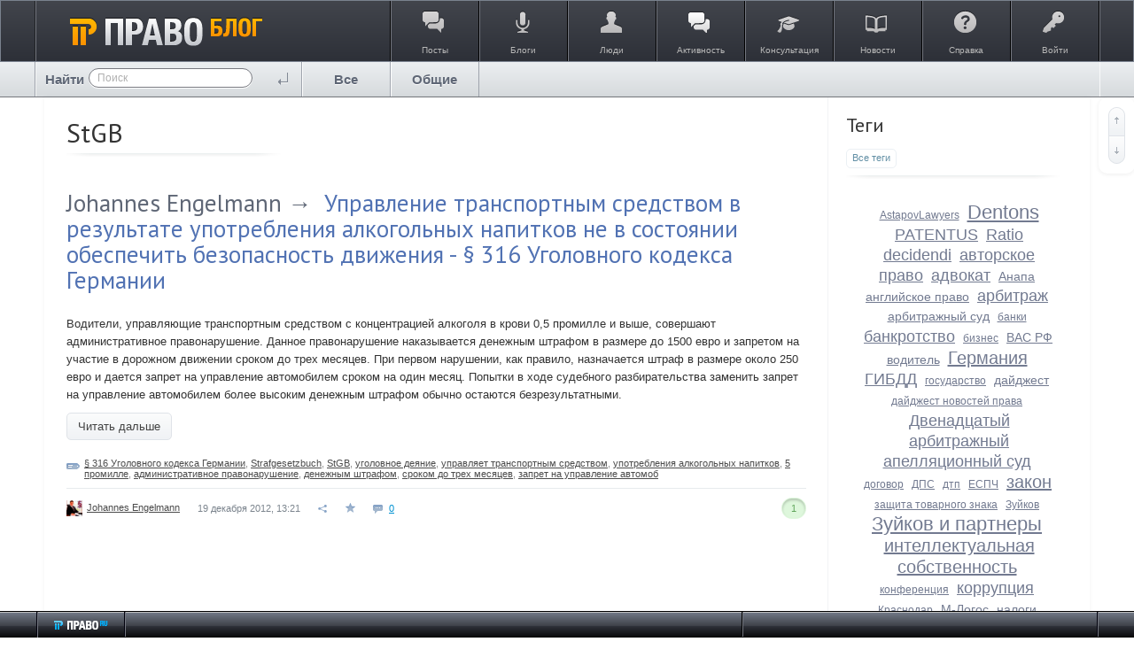

--- FILE ---
content_type: text/html; charset=utf-8
request_url: https://blog.pravo.ru/tag/StGB/
body_size: 12667
content:
<!doctype html>




        
    
    
        

<!--[if lt IE 7]> <html class="no-js ie6 oldie" lang="ru" > <![endif]-->
<!--[if IE 7]>    <html class="no-js ie7 oldie" lang="ru" > <![endif]-->
<!--[if IE 8]>    <html class="no-js ie8 oldie" lang="ru" > <![endif]-->
<!--[if gt IE 8]><!--> <html class="no-js" lang="ru" > <!--<![endif]-->

<head prefix="og: https://ogp.me/ns# article: https://ogp.me/ns/article#">
    
        <meta charset="utf-8">

        <meta name="description" content="Pravo.ru - коллективные блоги на юридическую тематику">
        <meta name="keywords" content="pravo.ru, блоги, юристы, законы">
        <meta name="viewport" content="width=device-width, initial-scale=1">
        <meta name="robots" content="index,follow">

        <title>StGB / tag_title / Pravo.ru - коллективные блоги</title>

        
                    <link rel="alternate" type="application/rss+xml" href="https://blog.pravo.ru/rss/tag/StGB/" title="StGB">
        
        
                    <link rel="canonical" href="https://blog.pravo.ru/tag/StGB/" />
        
        
        
            
            <link rel="stylesheet" type="text/css" href="https://blog.pravo.ru/framework/frontend/components/css-reset/vendor/normalize/normalize.css?v=1" />
<link rel="stylesheet" type="text/css" href="https://blog.pravo.ru/application/frontend/skin/synio2/components/css-helpers/css/css-helpers.css?v=1" />
<link rel="stylesheet" type="text/css" href="https://blog.pravo.ru/application/frontend/skin/synio2/components/typography/css/typography.css?v=1" />
<link rel="stylesheet" type="text/css" href="https://blog.pravo.ru/application/frontend/skin/synio2/components/forms/css/forms.css?v=1" />
<link rel="stylesheet" type="text/css" href="https://blog.pravo.ru/framework/frontend/components/grid/css/grid.css?v=1" />
<link rel="stylesheet" type="text/css" href="https://blog.pravo.ru/framework/frontend/components/ls-core/vendor/nprogress/nprogress.css?v=1" />
<link rel="stylesheet" type="text/css" href="https://blog.pravo.ru/framework/frontend/components/lightbox/vendor/colorbox/colorbox.css?v=1" />
<link rel="stylesheet" type="text/css" href="https://blog.pravo.ru/application/frontend/skin/synio2/components/avatar/css/avatar.css?v=1" />
<link rel="stylesheet" type="text/css" href="https://blog.pravo.ru/application/frontend/skin/synio2/components/avatar/css/avatar-list.css?v=1" />
<link rel="stylesheet" type="text/css" href="https://blog.pravo.ru/framework/frontend/components/slider/vendor/fotorama/fotorama.css?v=1" />
<link rel="stylesheet" type="text/css" href="https://blog.pravo.ru/application/frontend/skin/synio2/components/details/css/details.css?v=1" />
<link rel="stylesheet" type="text/css" href="https://blog.pravo.ru/framework/frontend/components/details/css/details-group.css?v=1" />
<link rel="stylesheet" type="text/css" href="https://blog.pravo.ru/framework/frontend/components/icon/vendor/font-awesome/css/font-awesome.css?v=1" />
<link rel="stylesheet" type="text/css" href="https://blog.pravo.ru/framework/frontend/components/icon/css/icons.css?v=1" />
<link rel="stylesheet" type="text/css" href="https://blog.pravo.ru/application/frontend/skin/synio2/components/alert/css/alert.css?v=1" />
<link rel="stylesheet" type="text/css" href="https://blog.pravo.ru/application/frontend/skin/synio2/components/button/css/button.css?v=1" />
<link rel="stylesheet" type="text/css" href="https://blog.pravo.ru/framework/frontend/components/button/css/toolbar.css?v=1" />
<link rel="stylesheet" type="text/css" href="https://blog.pravo.ru/framework/frontend/components/button/css/group.css?v=1" />
<link rel="stylesheet" type="text/css" href="https://blog.pravo.ru/application/frontend/skin/synio2/components/dropdown/css/dropdown.css?v=1" />
<link rel="stylesheet" type="text/css" href="https://blog.pravo.ru/application/frontend/skin/synio2/components/tabs/css/tabs.css?v=1" />
<link rel="stylesheet" type="text/css" href="https://blog.pravo.ru/application/frontend/skin/synio2/components/item/css/item.css?v=1" />
<link rel="stylesheet" type="text/css" href="https://blog.pravo.ru/application/frontend/skin/synio2/components/item/css/item-group.css?v=1" />
<link rel="stylesheet" type="text/css" href="https://blog.pravo.ru/application/frontend/skin/synio2/components/block/css/block.css?v=1" />
<link rel="stylesheet" type="text/css" href="https://blog.pravo.ru/application/frontend/skin/synio2/components/nav/css/nav.css?v=1" />
<link rel="stylesheet" type="text/css" href="https://blog.pravo.ru/application/frontend/skin/synio2/components/nav/css/layout-nav.css?v=1" />
<link rel="stylesheet" type="text/css" href="https://blog.pravo.ru/application/frontend/skin/synio2/components/tooltip/css/tooltip.css?v=1" />
<link rel="stylesheet" type="text/css" href="https://blog.pravo.ru/application/frontend/skin/synio2/components/modal/css/modal.css?v=1" />
<link rel="stylesheet" type="text/css" href="https://blog.pravo.ru/application/frontend/skin/synio2/components/table/css/table.css?v=1" />
<link rel="stylesheet" type="text/css" href="https://blog.pravo.ru/application/frontend/skin/synio2/components/text/css/text.css?v=1" />
<link rel="stylesheet" type="text/css" href="https://blog.pravo.ru/framework/frontend/components/field/vendor/chosen/chosen.css?v=1" />
<link rel="stylesheet" type="text/css" href="https://blog.pravo.ru/framework/frontend/components/field/vendor/pikaday/css/pikaday.css?v=1" />
<link rel="stylesheet" type="text/css" href="https://blog.pravo.ru/framework/frontend/components/field/vendor/timepicker/jquery.timepicker.css?v=1" />
<link rel="stylesheet" type="text/css" href="https://blog.pravo.ru/application/frontend/skin/synio2/components/field/css/autocomplete.css?v=1" />
<link rel="stylesheet" type="text/css" href="https://blog.pravo.ru/application/frontend/skin/synio2/components/field/css/field.css?v=1" />
<link rel="stylesheet" type="text/css" href="https://blog.pravo.ru/framework/frontend/components/uploader/css/uploader-file.css?v=1" />
<link rel="stylesheet" type="text/css" href="https://blog.pravo.ru/framework/frontend/components/uploader/css/uploader-list.css?v=1" />
<link rel="stylesheet" type="text/css" href="https://blog.pravo.ru/application/frontend/skin/synio2/components/uploader/css/uploader-info.css?v=1" />
<link rel="stylesheet" type="text/css" href="https://blog.pravo.ru/application/frontend/skin/synio2/components/uploader/css/uploader.css?v=1" />
<link rel="stylesheet" type="text/css" href="https://blog.pravo.ru/application/frontend/skin/synio2/components/pagination/css/pagination.css?v=1" />
<link rel="stylesheet" type="text/css" href="https://blog.pravo.ru/application/frontend/skin/synio2/components/editor/css/editor.css?v=1" />
<link rel="stylesheet" type="text/css" href="https://blog.pravo.ru/application/frontend/skin/synio2/components/more/css/more.css?v=1" />
<link rel="stylesheet" type="text/css" href="https://blog.pravo.ru/framework/frontend/components/crop/vendor/cropper/dist/cropper.css?v=1" />
<link rel="stylesheet" type="text/css" href="https://blog.pravo.ru/framework/frontend/components/crop/css/crop.css?v=1" />
<link rel="stylesheet" type="text/css" href="https://blog.pravo.ru/framework/frontend/components/performance/css/performance.css?v=1" />
<link rel="stylesheet" type="text/css" href="https://blog.pravo.ru/application/frontend/skin/synio2/components/toolbar/css/toolbar.css?v=1" />
<link rel="stylesheet" type="text/css" href="https://blog.pravo.ru/application/frontend/skin/synio2/components/actionbar/css/actionbar.css?v=1" />
<link rel="stylesheet" type="text/css" href="https://blog.pravo.ru/framework/frontend/components/badge/css/badge.css?v=1" />
<link rel="stylesheet" type="text/css" href="https://blog.pravo.ru/framework/frontend/components/highlighter/vendor/highlight/styles/github.css?v=1" />
<link rel="stylesheet" type="text/css" href="https://blog.pravo.ru/framework/frontend/components/jumbotron/css/jumbotron.css?v=1" />
<link rel="stylesheet" type="text/css" href="https://blog.pravo.ru/application/frontend/skin/synio2/components/notification/css/notification.css?v=1" />
<link rel="stylesheet" type="text/css" href="https://blog.pravo.ru/application/frontend/skin/synio2/components/blankslate/css/blankslate.css?v=1" />
<link rel="stylesheet" type="text/css" href="https://blog.pravo.ru/application/frontend/skin/synio2/components/favourite/css/favourite.css?v=1" />
<link rel="stylesheet" type="text/css" href="https://blog.pravo.ru/application/frontend/skin/synio2/components/vote/css/vote.css?v=1" />
<link rel="stylesheet" type="text/css" href="https://blog.pravo.ru/application/frontend/skin/synio2/components/media/css/media.css?v=1" />
<link rel="stylesheet" type="text/css" href="https://blog.pravo.ru/application/frontend/skin/synio2/components/property/css/property.css?v=1" />
<link rel="stylesheet" type="text/css" href="https://blog.pravo.ru/application/frontend/skin/synio2/components/photo/css/photo.css?v=1" />
<link rel="stylesheet" type="text/css" href="https://blog.pravo.ru/application/frontend/skin/synio2/components/note/css/note.css?v=1" />
<link rel="stylesheet" type="text/css" href="https://blog.pravo.ru/application/frontend/skin/synio2/components/comment/css/comment-form.css?v=1" />
<link rel="stylesheet" type="text/css" href="https://blog.pravo.ru/application/frontend/skin/synio2/components/comment/css/comment.css?v=1" />
<link rel="stylesheet" type="text/css" href="https://blog.pravo.ru/application/frontend/skin/synio2/components/comment/css/comments.css?v=1" />
<link rel="stylesheet" type="text/css" href="https://blog.pravo.ru/application/frontend/skin/synio2/components/comment/css/comments-toolbar.css?v=1" />
<link rel="stylesheet" type="text/css" href="https://blog.pravo.ru/application/frontend/skin/synio2/components/user/css/user-blocks.css?v=1" />
<link rel="stylesheet" type="text/css" href="https://blog.pravo.ru/application/frontend/skin/synio2/components/user/css/user-header.css?v=1" />
<link rel="stylesheet" type="text/css" href="https://blog.pravo.ru/application/frontend/skin/synio2/components/user/css/user-list-small.css?v=1" />
<link rel="stylesheet" type="text/css" href="https://blog.pravo.ru/application/frontend/skin/synio2/components/user/css/user.css?v=1" />
<link rel="stylesheet" type="text/css" href="https://blog.pravo.ru/application/frontend/skin/synio2/components/user/css/user-list.css?v=1" />
<link rel="stylesheet" type="text/css" href="https://blog.pravo.ru/application/frontend/skin/synio2/components/user/css/settings.css?v=1" />
<link rel="stylesheet" type="text/css" href="https://blog.pravo.ru/application/frontend/skin/synio2/components/user-list-add/css/user-list-add.css?v=1" />
<link rel="stylesheet" type="text/css" href="https://blog.pravo.ru/application/frontend/skin/synio2/components/toolbar-scrollup/css/toolbar-scrollup.css?v=1" />
<link rel="stylesheet" type="text/css" href="https://blog.pravo.ru/application/frontend/skin/synio2/components/toolbar-scrollnav/css/toolbar-scrollnav.css?v=1" />
<link rel="stylesheet" type="text/css" href="https://blog.pravo.ru/application/frontend/skin/synio2/components/tags-personal/css/tags-personal.css?v=1" />
<link rel="stylesheet" type="text/css" href="https://blog.pravo.ru/application/frontend/skin/synio2/components/search-form/css/search-form.css?v=1" />
<link rel="stylesheet" type="text/css" href="https://blog.pravo.ru/application/frontend/skin/synio2/components/search/css/search.css?v=1" />
<link rel="stylesheet" type="text/css" href="https://blog.pravo.ru/application/frontend/skin/synio2/components/search/hideable/search-hideable.css?v=1" />
<link rel="stylesheet" type="text/css" href="https://blog.pravo.ru/application/frontend/components/sort/css/sort.css?v=1" />
<link rel="stylesheet" type="text/css" href="https://blog.pravo.ru/application/frontend/skin/synio2/components/info-list/css/info-list.css?v=1" />
<link rel="stylesheet" type="text/css" href="https://blog.pravo.ru/application/frontend/skin/synio2/components/tags/css/tags-blocks.css?v=1" />
<link rel="stylesheet" type="text/css" href="https://blog.pravo.ru/application/frontend/skin/synio2/components/tags/css/tags.css?v=1" />
<link rel="stylesheet" type="text/css" href="https://blog.pravo.ru/application/frontend/skin/synio2/components/userbar/css/userbar.css?v=1" />
<link rel="stylesheet" type="text/css" href="https://blog.pravo.ru/application/frontend/skin/synio2/components/userbar/css/usernav.css?v=1" />
<link rel="stylesheet" type="text/css" href="https://blog.pravo.ru/application/frontend/skin/synio2/components/admin/css/admin.css?v=1" />
<link rel="stylesheet" type="text/css" href="https://blog.pravo.ru/application/frontend/skin/synio2/components/wall/css/wall.css?v=1" />
<link rel="stylesheet" type="text/css" href="https://blog.pravo.ru/application/frontend/skin/synio2/components/blog/css/blog-blocks.css?v=1" />
<link rel="stylesheet" type="text/css" href="https://blog.pravo.ru/application/frontend/skin/synio2/components/blog/css/blog.css?v=1" />
<link rel="stylesheet" type="text/css" href="https://blog.pravo.ru/application/frontend/skin/synio2/components/blog/css/blog-list.css?v=1" />
<link rel="stylesheet" type="text/css" href="https://blog.pravo.ru/application/frontend/skin/synio2/components/topic/css/topic.css?v=1" />
<link rel="stylesheet" type="text/css" href="https://blog.pravo.ru/application/frontend/skin/synio2/components/poll/css/poll.css?v=1" />
<link rel="stylesheet" type="text/css" href="https://blog.pravo.ru/application/frontend/skin/synio2/components/activity/css/activity.css?v=1" />
<link rel="stylesheet" type="text/css" href="https://blog.pravo.ru/application/frontend/skin/synio2/components/activity/css/blocks.css?v=1" />
<link rel="stylesheet" type="text/css" href="https://blog.pravo.ru/application/frontend/skin/synio2/components/talk/css/talk.css?v=1" />
<link rel="stylesheet" type="text/css" href="https://blog.pravo.ru/application/frontend/skin/synio2/components/talk/css/talk-list.css?v=1" />
<link rel="stylesheet" type="text/css" href="https://blog.pravo.ru/application/frontend/skin/synio2/components/talk/css/message-root.css?v=1" />
<link rel="stylesheet" type="text/css" href="https://blog.pravo.ru/application/frontend/skin/synio2/components/syn-icon/icon.css?v=1" />
<link rel="stylesheet" type="text/css" href="https://blog.pravo.ru/application/frontend/skin/synio2/components/syn-create/create.css?v=1" />
<link rel="stylesheet" type="text/css" href="https://blog.pravo.ru/application/frontend/skin/synio2/assets/css/layout.css?v=1" />
<link rel="stylesheet" type="text/css" href="https://blog.pravo.ru/application/frontend/skin/synio2/assets/css/print.css?v=1" />
<link rel="stylesheet" type="text/css" href="https://blog.pravo.ru/application/frontend/skin/synio2/themes/default/style.css?v=1" />

        
    <link href="//fonts.googleapis.com/css?family=PT+Sans:400,700&amp;subset=latin,cyrillic" rel="stylesheet" type="text/css">
    <link rel="search" type="application/opensearchdescription+xml" href="https://blog.pravo.ru/search/opensearch/" title="Pravo.ru - коллективные блоги" />


        <link href="https://blog.pravo.ru/application/frontend/skin/synio2/assets/images/favicons/favicon.ico?v1" rel="shortcut icon" />

        <script>
            var PATH_ROOT                   = 'https://blog.pravo.ru/',PATH_SKIN                   = 'https://blog.pravo.ru/application/frontend/skin/synio2',PATH_FRAMEWORK_FRONTEND     = 'https://blog.pravo.ru/framework/frontend/framework',PATH_FRAMEWORK_LIBS_VENDOR  = 'https://blog.pravo.ru/framework/libs/vendor',LIVESTREET_SECURITY_KEY = '986bc141ed49ea0a92055524fd5c98f5',LANGUAGE                = 'ru',WYSIWYG                 = false,ACTION = 'tag';var aRouter = [];aRouter['error'] = 'https://blog.pravo.ru/error/';aRouter['index'] = 'https://blog.pravo.ru/index/';aRouter['auth'] = 'https://blog.pravo.ru/auth/';aRouter['profile'] = 'https://blog.pravo.ru/profile/';aRouter['blog'] = 'https://blog.pravo.ru/blog/';aRouter['info'] = 'https://blog.pravo.ru/info/';aRouter['people'] = 'https://blog.pravo.ru/people/';aRouter['settings'] = 'https://blog.pravo.ru/settings/';aRouter['tag'] = 'https://blog.pravo.ru/tag/';aRouter['talk'] = 'https://blog.pravo.ru/talk/';aRouter['comments'] = 'https://blog.pravo.ru/comments/';aRouter['rss'] = 'https://blog.pravo.ru/rss/';aRouter['blogs'] = 'https://blog.pravo.ru/blogs/';aRouter['search'] = 'https://blog.pravo.ru/search/';aRouter['admin'] = 'https://blog.pravo.ru/admin/';aRouter['ajax'] = 'https://blog.pravo.ru/ajax/';aRouter['feed'] = 'https://blog.pravo.ru/feed/';aRouter['stream'] = 'https://blog.pravo.ru/stream/';aRouter['subscribe'] = 'https://blog.pravo.ru/subscribe/';aRouter['content'] = 'https://blog.pravo.ru/content/';aRouter['property'] = 'https://blog.pravo.ru/property/';aRouter['wall'] = 'https://blog.pravo.ru/wall/';aRouter['sitemap'] = 'https://blog.pravo.ru/sitemap/';        </script>

        
    
    
            

                    
    
            <style>
            .layout-userbar,
            .layout-container {
                min-width: 320px;
                max-width: 1200px;
            }
        </style>
    
    <meta name="viewport" content="">


    <meta property="og:title" content="StGB / tag_title / Pravo.ru - коллективные блоги" />
<meta property="og:type" content="website" />
<meta property="og:image" content="https://blog.pravo.ru/application/frontend/skin/synio2/og-default.png" />
<meta property="og:url" content="https://blog.pravo.ru/tag/StGB" />
<meta property="og:site_name" content="Pravo.ru - коллективные блоги" />

</head>



    
    

<body class="layout layout--user-role-guest layout--user-role-not-admin layout--template-synio2 layout--fluid  " >
    
    

    
    
<div id="header" class="b-header">
        <div class="b-contents">
            <div title="Перейти на главную страницу" class="b-logo">
                <div class="b-start-button">
                    <a class="g-hnc" href="https://blog.pravo.ru"><img alt="право.ru" height="34" width="217" src="https://blog.pravo.ru/application/frontend/skin/synio2/images/new_pravo/logo.png"/></a>
                </div>
            </div>
            <div class="border">
                <div class="l-r">
                    <ul class="b-main-menu">
                        <li>
                            <a href="https://blog.pravo.ru" class="item-posts">
                                <i></i>
                                <span>Посты</span>
                            </a>
                        </li>
                        <li>
                            <a href="https://blog.pravo.ru/blogs/" class="item-blogs">
                                <i></i>
                                <span>Блоги</span>
                            </a>
                        </li>
                        <li>
                            <a href="https://blog.pravo.ru/people/" class="item-people">
                                <i></i>
                                <span>Люди</span>
                            </a>
                        </li>
                        <li>
                            <a href="https://blog.pravo.ru/stream/" class="item-stream">
                                <i></i>
                                <span>Активность</span>
                            </a>
                        </li>
                        
                        <li>
                            <a href="http://faq.pravo.ru" class="item-consult" target="_blank">
                                <i></i>
                                <span>Консультация</span>
                            </a>
                        </li>
                        <li>
                            <a href="http://pravo.ru/" target="_blank" class="item-news">
                                <i></i>
                                <span>Новости</span>
                            </a>
                        </li>
                        <li>
                            <a href="https://blog.pravo.ru/info/help/" class="item-info">
                                <i></i>
                                <span>Справка</span>
                            </a>
                        </li>
                        <li class="b-login-btn">
                                                            <a href="https://blog.pravo.ru/auth/login/" class="item-enter js-modal-toggle-login">
                                <i></i>
                                <span>Войти</span></a>
                                                    </li>
                    </ul>
                </div>
            </div>
        </div>
    </div>
    <div class="b-nav-header">
        <div class="b-contents">
            






<form action="https://blog.pravo.ru/search/topics" method="get" >
    
        <div class="b-serch-index">
                    <p>Найти</p>
                    <div class="b-nav" id="nav">
                        <div class="l-indent">
            












    
    
    
    
    







    <div class="ls-field  ls-clearfix  "
        
        >

        
        
        
        <div class="ls-field-holder">
            
    <input type="text"     id="ls-field890560105"
    class="ls-field-input b-nav-search standby"
    value=""    name="q"    placeholder="Поиск"            
    
 />

        </div>

        
            </div>



                        </div>
                    </div>
            <input type="submit" class="search_enter" value="" />
        </div>
    
</form>

            
                            







            

    




    <ul class="ls-nav ls-nav--root  b-nav ls-clearfix" >
                    
                                                                        












    <li class="ls-nav-item  "  role="menuitem"
        >

        
        <a href="https://blog.pravo.ru/" class="ls-nav-item-link" >
            
            
            
            <span class="ls-nav-item-text">Все</span>

            
            
            
                    </a>
        <i></i>

        
            </li>

                                                                    
                                                                        












    <li class="ls-nav-item  "  role="menuitem"
        >

        
        <a href="/blog/" class="ls-nav-item-link" >
            
            
            
            <span class="ls-nav-item-text">Общие</span>

            
            
            
                    </a>
        <i></i>

        
            </li>

                                                                    
                                                    </ul>

                    </div>
    </div>
    <ul class="menu-fly">
        <li><a href="https://blog.pravo.ru">ПРАВО.ru Блог</a></li>
        <li><a href="https://blog.pravo.ru">Посты</a></li>
        <li><a href="https://blog.pravo.ru/blogs/">Блоги</a></li>
        <li><a href="https://blog.pravo.ru/people/">Люди</a></li>
        <li><a href="http://faq.pravo.ru">Консультации</a></li>
        <li><a target="_blank" href="http://pravo.ru/">Новости</a></li>
        <li><a href="https://blog.pravo.ru/info/help/">Справка</a></li>
        <li><a href="https://blog.pravo.ru/login/" class="item-enter">Войти</a></li>
    </ul>
    <!-- /Header -->


    


    
    <div id="container" class="layout-container  layout-has-sidebar">
        
        <div class="layout-wrapper ls-clearfix ">
            
            <div class="layout-content"
                 role="main"
                 >

                

                
                
                    <h2 class="page-header">
                        
<header class="ls-block-header">
                
                    
                                                    StGB
                    
                
            </header>
    

                    </h2>


                
                    
                                            
                                                                                    
                                                        
                        
                                            
                    
                                            
                                                            

                

                
    


    

            



    
            







<article class="ls-topic   topic js-topic" >
    
    <header class="ls-topic-header">
        
        
        <h2 class="ls-topic-title ls-word-wrap">
            
                
                <a href="https://blog.pravo.ru/profile/2257/" class="profile-name" style="color: #5f6776;">Johannes Engelmann</a><span style="color: #5f6776;">&nbsp;→&nbsp;</span>

                                    <a href="https://blog.pravo.ru/blog/6524.html">Управление транспортным средством в результате употребления алкогольных напитков не в состоянии обеспечить безопасность движения - § 316 Уголовного кодекса Германии</a>
                            
        </h2>

        
        
                                                        
            </header>


    
    

    
    
        
        
        
        <div class="ls-topic-content">
            <div class="ls-topic-text ls-text">
                
                                            Водители, управляющие транспортным средством с концентрацией алкоголя в крови 0,5 промилле и выше, совершают административное правонарушение. Данное правонарушение наказывается денежным штрафом в размере до 1500 евро и запретом на участие в дорожном движении сроком до трех месяцев. При первом нарушении, как правило, назначается штраф в размере около 250 евро и дается запрет на управление автомобилем сроком на один месяц. Попытки в ходе судебного разбирательства заменить запрет на управление автомобилем более высоким денежным штрафом обычно остаются безрезультатными.
                                    
            </div>

            
                            







<a
                    href="https://blog.pravo.ru/blog/6524.html#cut"
            role="button"
                                class="ls-button  ls-topic-cut"
        >
    
    
    
    Читать дальше

    </a>
                    </div>

        
        
                    

        
        
                    
    


    
    
                    
                            



    

    

    <div class="ls-tags  js-tags-favourite" data-param-target_id="6524" >
        
        
                            







<a class="ls-tags-item  " href="https://blog.pravo.ru/tag/%C2%A7+316+%D0%A3%D0%B3%D0%BE%D0%BB%D0%BE%D0%B2%D0%BD%D0%BE%D0%B3%D0%BE+%D0%BA%D0%BE%D0%B4%D0%B5%D0%BA%D1%81%D0%B0+%D0%93%D0%B5%D1%80%D0%BC%D0%B0%D0%BD%D0%B8%D0%B8/" rel="tag">§ 316 Уголовного кодекса Германии</a>, 
                            







<a class="ls-tags-item  " href="https://blog.pravo.ru/tag/Strafgesetzbuch/" rel="tag">Strafgesetzbuch</a>, 
                            







<a class="ls-tags-item  " href="https://blog.pravo.ru/tag/StGB/" rel="tag">StGB</a>, 
                            







<a class="ls-tags-item  " href="https://blog.pravo.ru/tag/%D1%83%D0%B3%D0%BE%D0%BB%D0%BE%D0%B2%D0%BD%D0%BE%D0%B5+%D0%B4%D0%B5%D1%8F%D0%BD%D0%B8%D0%B5/" rel="tag">уголовное деяние</a>, 
                            







<a class="ls-tags-item  " href="https://blog.pravo.ru/tag/%D1%83%D0%BF%D1%80%D0%B0%D0%B2%D0%BB%D1%8F%D0%B5%D1%82+%D1%82%D1%80%D0%B0%D0%BD%D1%81%D0%BF%D0%BE%D1%80%D1%82%D0%BD%D1%8B%D0%BC+%D1%81%D1%80%D0%B5%D0%B4%D1%81%D1%82%D0%B2%D0%BE%D0%BC/" rel="tag">управляет транспортным средством</a>, 
                            







<a class="ls-tags-item  " href="https://blog.pravo.ru/tag/%D1%83%D0%BF%D0%BE%D1%82%D1%80%D0%B5%D0%B1%D0%BB%D0%B5%D0%BD%D0%B8%D1%8F+%D0%B0%D0%BB%D0%BA%D0%BE%D0%B3%D0%BE%D0%BB%D1%8C%D0%BD%D1%8B%D1%85+%D0%BD%D0%B0%D0%BF%D0%B8%D1%82%D0%BA%D0%BE%D0%B2/" rel="tag">употребления алкогольных напитков</a>, 
                            







<a class="ls-tags-item  " href="https://blog.pravo.ru/tag/5+%D0%BF%D1%80%D0%BE%D0%BC%D0%B8%D0%BB%D0%BB%D0%B5/" rel="tag">5 промилле</a>, 
                            







<a class="ls-tags-item  " href="https://blog.pravo.ru/tag/%D0%B0%D0%B4%D0%BC%D0%B8%D0%BD%D0%B8%D1%81%D1%82%D1%80%D0%B0%D1%82%D0%B8%D0%B2%D0%BD%D0%BE%D0%B5+%D0%BF%D1%80%D0%B0%D0%B2%D0%BE%D0%BD%D0%B0%D1%80%D1%83%D1%88%D0%B5%D0%BD%D0%B8%D0%B5/" rel="tag">административное правонарушение</a>, 
                            







<a class="ls-tags-item  " href="https://blog.pravo.ru/tag/%D0%B4%D0%B5%D0%BD%D0%B5%D0%B6%D0%BD%D1%8B%D0%BC+%D1%88%D1%82%D1%80%D0%B0%D1%84%D0%BE%D0%BC/" rel="tag">денежным штрафом</a>, 
                            







<a class="ls-tags-item  " href="https://blog.pravo.ru/tag/%D1%81%D1%80%D0%BE%D0%BA%D0%BE%D0%BC+%D0%B4%D0%BE+%D1%82%D1%80%D0%B5%D1%85+%D0%BC%D0%B5%D1%81%D1%8F%D1%86%D0%B5%D0%B2/" rel="tag">сроком до трех месяцев</a>, 
                            



    



<a class="ls-tags-item ls-tags-item--last  " href="https://blog.pravo.ru/tag/%D0%B7%D0%B0%D0%BF%D1%80%D0%B5%D1%82+%D0%BD%D0%B0+%D1%83%D0%BF%D1%80%D0%B0%D0%B2%D0%BB%D0%B5%D0%BD%D0%B8%D0%B5+%D0%B0%D0%B2%D1%82%D0%BE%D0%BC%D0%BE%D0%B1/" rel="tag">запрет на управление автомоб</a>
                    
    
    
    </div>

                    
        <footer class="ls-topic-footer">
            
            
                <ul class="ls-topic-info ls-clearfix">
                    
                        
                                                    <li class="ls-topic-info-item ls-topic-info-item--vote">
                                
                                












                
    
    

    


<div class="ls-vote ls-vote--count-positive ls-vote--not-voted ls-vote--locked ls-vote--default  js-vote-topic"  data-param-i-target-id="6524">
    
    <div class="ls-vote-body">
        
            
            <div class="ls-vote-rating js-vote-rating">
                                    1
                            </div>

            
            <div class="ls-vote-item ls-vote-item-up js-vote-item" title="" data-vote-value="1"></div>

            
                            <div class="ls-vote-item ls-vote-item-abstain js-vote-item" title="" data-vote-value="0"></div>
            
            
            <div class="ls-vote-item ls-vote-item-down js-vote-item" title="" data-vote-value="-1"></div>
        
    </div>
</div>
                            </li>
                        
                        
                        <li class="ls-topic-info-item ls-topic-info-item--author">
                            










    
    

<div class="ls-avatar ls-avatar--inline ls-avatar--has-name ls-avatar--size-text  user-item" >
    
        
        <a href="https://blog.pravo.ru/profile/2257/" class="ls-avatar-image-link">            <img src="https://blog.pravo.ru/uploads/images/users/000/002/257/2020/01/10/avatar-user-2257_24x24crop.jpg?105551" alt="" class="ls-avatar-image">
        </a>
        
                    <div class="ls-avatar-name">
                <a href="https://blog.pravo.ru/profile/2257/" class="ls-avatar-name-link">                    Johannes Engelmann
                </a>            </div>
            
</div>
                        </li>

                        
                        <li class="ls-topic-info-item ls-topic-info-item--date">
                            <time datetime="2012-12-19T13:21:26+04:00" title="19 декабря 2012, 13:21">
                                19 декабря 2012, 13:21
                            </time>
                        </li>

                                                    
                            <li class="ls-topic-info-item ls-topic-info-item--share">
                                <i class="ls-topic-share js-popover-default" title="Поделиться" data-tooltip-target="#topic_share_6524"></i>
                            </li>

                            
                            <li class="ls-topic-info-item ls-topic-info-item--favourite">
                                











<div class="ls-favourite   js-favourite-topic ls-topic-favourite"
     data-param-i-target-id="6524"
     title="Добавить в избранное"
     data-param-target_type="topic" >

    
    <div class="ls-favourite-toggle js-favourite-toggle"></div>

    
            <span class="ls-favourite-count js-favourite-count" style="display: none;">
            0
        </span>
    </div>
                            </li>
                        
                        
                        
                        
                                                    <li class="ls-topic-info-item ls-topic-info-item--comments ">
                                <a href="https://blog.pravo.ru/blog/6524.html#comments">
                                    <span class="ls-topic-info-item--comments-count">0</span>

                                                                    </a>
                            </li>
                                             
                </ul>
             
        </footer>

        
                    <div class="ls-tooltip" id="topic_share_6524">
                <div class="ls-tooltip-content js-ls-tooltip-content">
                    
                        <div class="yashare-auto-init" data-yashareTitle="Управление транспортным средством в результате употребления алкогольных напитков не в состоянии обеспечить безопасность движения - § 316 Уголовного кодекса Германии" data-yashareLink="https://blog.pravo.ru/blog/6524.html" data-yashareL10n="ru" data-yashareType="small" data-yashareTheme="counter" data-yashareQuickServices="yaru,vkontakte,facebook,twitter,odnoklassniki,moimir,gplus"></div>
                    
                </div>
            </div>
             
</article>

    
    
    

















                
            </div>

            
                           <aside class="layout-sidebar" role="complementary">
                    <div class="ls-block ls-block--has-tabs  js-block-default" >
        
                    <header class="ls-block-header">
                
                    <h3 class="ls-block-title">
                                                    Теги
                                            </h3>
                
            </header>
        
        

        
        
        

        
        
        
                    





        
<div class="ls-tabs  js-tabs-block" >
    
    

<ul class="ls-tab-list   ls-clearfix"  data-tab-list>
                
                        

<li class="ls-tab   active" 
    data-tab
    data-lstab-options='{
        "target": "tab1471956372",
        "urls": {
            "load": ""
        }
    }'>

            <span class="ls-tab-inner">Все теги</span>
    </li>
                        </ul>

    
                
    <div class="ls-tabs-panes" data-tab-panes>
                                    <div class="ls-tab-pane" style="display: block" data-tab-pane id="tab1471956372">
                                            <div class="ls-tab-pane-content">
                            


    <ul class="ls-tag-cloud ls-word-wrap">
                    <li class="ls-tag-cloud-item ">
                <a class="ls-tag-size-5" href="https://blog.pravo.ru/tag//" title="124"></a>
            </li>
                    <li class="ls-tag-cloud-item ">
                <a class="ls-tag-size-1" href="https://blog.pravo.ru/tag/AstapovLawyers/" title="46">AstapovLawyers</a>
            </li>
                    <li class="ls-tag-cloud-item ">
                <a class="ls-tag-size-9" href="https://blog.pravo.ru/tag/Dentons/" title="278">Dentons</a>
            </li>
                    <li class="ls-tag-cloud-item ">
                <a class="ls-tag-size-6" href="https://blog.pravo.ru/tag/PATENTUS/" title="145">PATENTUS</a>
            </li>
                    <li class="ls-tag-cloud-item ">
                <a class="ls-tag-size-6" href="https://blog.pravo.ru/tag/Ratio+decidendi/" title="146">Ratio decidendi</a>
            </li>
                    <li class="ls-tag-cloud-item ">
                <a class="ls-tag-size-5" href="https://blog.pravo.ru/tag/%D0%B0%D0%B2%D1%82%D0%BE%D1%80%D1%81%D0%BA%D0%BE%D0%B5+%D0%BF%D1%80%D0%B0%D0%B2%D0%BE/" title="126">авторское право</a>
            </li>
                    <li class="ls-tag-cloud-item ">
                <a class="ls-tag-size-6" href="https://blog.pravo.ru/tag/%D0%B0%D0%B4%D0%B2%D0%BE%D0%BA%D0%B0%D1%82/" title="142">адвокат</a>
            </li>
                    <li class="ls-tag-cloud-item ">
                <a class="ls-tag-size-3" href="https://blog.pravo.ru/tag/%D0%90%D0%BD%D0%B0%D0%BF%D0%B0/" title="66">Анапа</a>
            </li>
                    <li class="ls-tag-cloud-item ">
                <a class="ls-tag-size-3" href="https://blog.pravo.ru/tag/%D0%B0%D0%BD%D0%B3%D0%BB%D0%B8%D0%B9%D1%81%D0%BA%D0%BE%D0%B5+%D0%BF%D1%80%D0%B0%D0%B2%D0%BE/" title="72">английское право</a>
            </li>
                    <li class="ls-tag-cloud-item ">
                <a class="ls-tag-size-6" href="https://blog.pravo.ru/tag/%D0%B0%D1%80%D0%B1%D0%B8%D1%82%D1%80%D0%B0%D0%B6/" title="133">арбитраж</a>
            </li>
                    <li class="ls-tag-cloud-item ">
                <a class="ls-tag-size-3" href="https://blog.pravo.ru/tag/%D0%B0%D1%80%D0%B1%D0%B8%D1%82%D1%80%D0%B0%D0%B6%D0%BD%D1%8B%D0%B9+%D1%81%D1%83%D0%B4/" title="76">арбитражный суд</a>
            </li>
                    <li class="ls-tag-cloud-item ">
                <a class="ls-tag-size-2" href="https://blog.pravo.ru/tag/%D0%B1%D0%B0%D0%BD%D0%BA%D0%B8/" title="53">банки</a>
            </li>
                    <li class="ls-tag-cloud-item ">
                <a class="ls-tag-size-5" href="https://blog.pravo.ru/tag/%D0%B1%D0%B0%D0%BD%D0%BA%D1%80%D0%BE%D1%82%D1%81%D1%82%D0%B2%D0%BE/" title="119">банкротство</a>
            </li>
                    <li class="ls-tag-cloud-item ">
                <a class="ls-tag-size-2" href="https://blog.pravo.ru/tag/%D0%B1%D0%B8%D0%B7%D0%BD%D0%B5%D1%81/" title="55">бизнес</a>
            </li>
                    <li class="ls-tag-cloud-item ">
                <a class="ls-tag-size-3" href="https://blog.pravo.ru/tag/%D0%92%D0%90%D0%A1+%D0%A0%D0%A4/" title="76">ВАС РФ</a>
            </li>
                    <li class="ls-tag-cloud-item ">
                <a class="ls-tag-size-3" href="https://blog.pravo.ru/tag/%D0%B2%D0%BE%D0%B4%D0%B8%D1%82%D0%B5%D0%BB%D1%8C/" title="78">водитель</a>
            </li>
                    <li class="ls-tag-cloud-item ">
                <a class="ls-tag-size-7" href="https://blog.pravo.ru/tag/%D0%93%D0%B5%D1%80%D0%BC%D0%B0%D0%BD%D0%B8%D1%8F/" title="167">Германия</a>
            </li>
                    <li class="ls-tag-cloud-item ">
                <a class="ls-tag-size-5" href="https://blog.pravo.ru/tag/%D0%93%D0%98%D0%91%D0%94%D0%94/" title="105">ГИБДД</a>
            </li>
                    <li class="ls-tag-cloud-item ">
                <a class="ls-tag-size-2" href="https://blog.pravo.ru/tag/%D0%B3%D0%BE%D1%81%D1%83%D0%B4%D0%B0%D1%80%D1%81%D1%82%D0%B2%D0%BE/" title="54">государство</a>
            </li>
                    <li class="ls-tag-cloud-item ">
                <a class="ls-tag-size-3" href="https://blog.pravo.ru/tag/%D0%B4%D0%B0%D0%B9%D0%B4%D0%B6%D0%B5%D1%81%D1%82/" title="73">дайджест</a>
            </li>
                    <li class="ls-tag-cloud-item ">
                <a class="ls-tag-size-1" href="https://blog.pravo.ru/tag/%D0%B4%D0%B0%D0%B9%D0%B4%D0%B6%D0%B5%D1%81%D1%82+%D0%BD%D0%BE%D0%B2%D0%BE%D1%81%D1%82%D0%B5%D0%B9+%D0%BF%D1%80%D0%B0%D0%B2%D0%B0/" title="48">дайджест новостей права</a>
            </li>
                    <li class="ls-tag-cloud-item ">
                <a class="ls-tag-size-5" href="https://blog.pravo.ru/tag/%D0%94%D0%B2%D0%B5%D0%BD%D0%B0%D0%B4%D1%86%D0%B0%D1%82%D1%8B%D0%B9+%D0%B0%D1%80%D0%B1%D0%B8%D1%82%D1%80%D0%B0%D0%B6%D0%BD%D1%8B%D0%B9+%D0%B0%D0%BF%D0%B5%D0%BB%D0%BB%D1%8F%D1%86%D0%B8%D0%BE%D0%BD%D0%BD%D1%8B%D0%B9+%D1%81%D1%83%D0%B4/" title="129">Двенадцатый арбитражный апелляционный суд</a>
            </li>
                    <li class="ls-tag-cloud-item ">
                <a class="ls-tag-size-1" href="https://blog.pravo.ru/tag/%D0%B4%D0%BE%D0%B3%D0%BE%D0%B2%D0%BE%D1%80/" title="48">договор</a>
            </li>
                    <li class="ls-tag-cloud-item ">
                <a class="ls-tag-size-2" href="https://blog.pravo.ru/tag/%D0%94%D0%9F%D0%A1/" title="62">ДПС</a>
            </li>
                    <li class="ls-tag-cloud-item ">
                <a class="ls-tag-size-2" href="https://blog.pravo.ru/tag/%D0%B4%D1%82%D0%BF/" title="50">дтп</a>
            </li>
                    <li class="ls-tag-cloud-item ">
                <a class="ls-tag-size-1" href="https://blog.pravo.ru/tag/%D0%95%D0%A1%D0%9F%D0%A7/" title="45">ЕСПЧ</a>
            </li>
                    <li class="ls-tag-cloud-item ">
                <a class="ls-tag-size-7" href="https://blog.pravo.ru/tag/%D0%B7%D0%B0%D0%BA%D0%BE%D0%BD/" title="176">закон</a>
            </li>
                    <li class="ls-tag-cloud-item ">
                <a class="ls-tag-size-1" href="https://blog.pravo.ru/tag/%D0%B7%D0%B0%D1%89%D0%B8%D1%82%D0%B0+%D1%82%D0%BE%D0%B2%D0%B0%D1%80%D0%BD%D0%BE%D0%B3%D0%BE+%D0%B7%D0%BD%D0%B0%D0%BA%D0%B0/" title="49">защита товарного знака</a>
            </li>
                    <li class="ls-tag-cloud-item ">
                <a class="ls-tag-size-2" href="https://blog.pravo.ru/tag/%D0%97%D1%83%D0%B9%D0%BA%D0%BE%D0%B2/" title="61">Зуйков</a>
            </li>
                    <li class="ls-tag-cloud-item ">
                <a class="ls-tag-size-9" href="https://blog.pravo.ru/tag/%D0%97%D1%83%D0%B9%D0%BA%D0%BE%D0%B2+%D0%B8+%D0%BF%D0%B0%D1%80%D1%82%D0%BD%D0%B5%D1%80%D1%8B/" title="290">Зуйков и партнеры</a>
            </li>
                    <li class="ls-tag-cloud-item ">
                <a class="ls-tag-size-7" href="https://blog.pravo.ru/tag/%D0%B8%D0%BD%D1%82%D0%B5%D0%BB%D0%BB%D0%B5%D0%BA%D1%82%D1%83%D0%B0%D0%BB%D1%8C%D0%BD%D0%B0%D1%8F+%D1%81%D0%BE%D0%B1%D1%81%D1%82%D0%B2%D0%B5%D0%BD%D0%BD%D0%BE%D1%81%D1%82%D1%8C/" title="193">интеллектуальная собственность</a>
            </li>
                    <li class="ls-tag-cloud-item ">
                <a class="ls-tag-size-2" href="https://blog.pravo.ru/tag/%D0%BA%D0%BE%D0%BD%D1%84%D0%B5%D1%80%D0%B5%D0%BD%D1%86%D0%B8%D1%8F/" title="55">конференция</a>
            </li>
                    <li class="ls-tag-cloud-item ">
                <a class="ls-tag-size-5" href="https://blog.pravo.ru/tag/%D0%BA%D0%BE%D1%80%D1%80%D1%83%D0%BF%D1%86%D0%B8%D1%8F/" title="108">коррупция</a>
            </li>
                    <li class="ls-tag-cloud-item ">
                <a class="ls-tag-size-2" href="https://blog.pravo.ru/tag/%D0%9A%D1%80%D0%B0%D1%81%D0%BD%D0%BE%D0%B4%D0%B0%D1%80/" title="58">Краснодар</a>
            </li>
                    <li class="ls-tag-cloud-item ">
                <a class="ls-tag-size-3" href="https://blog.pravo.ru/tag/%D0%9C-%D0%9B%D0%BE%D0%B3%D0%BE%D1%81/" title="73">М-Логос</a>
            </li>
                    <li class="ls-tag-cloud-item ">
                <a class="ls-tag-size-3" href="https://blog.pravo.ru/tag/%D0%BD%D0%B0%D0%BB%D0%BE%D0%B3%D0%B8/" title="71">налоги</a>
            </li>
                    <li class="ls-tag-cloud-item ">
                <a class="ls-tag-size-3" href="https://blog.pravo.ru/tag/%D0%BD%D0%B5%D0%B4%D0%B2%D0%B8%D0%B6%D0%B8%D0%BC%D0%BE%D1%81%D1%82%D1%8C/" title="66">недвижимость</a>
            </li>
                    <li class="ls-tag-cloud-item ">
                <a class="ls-tag-size-6" href="https://blog.pravo.ru/tag/%D0%BD%D0%B5%D0%BC%D0%B5%D1%86%D0%BA%D0%B8%D0%B9+%D0%B0%D0%B4%D0%B2%D0%BE%D0%BA%D0%B0%D1%82/" title="158">немецкий адвокат</a>
            </li>
                    <li class="ls-tag-cloud-item ">
                <a class="ls-tag-size-6" href="https://blog.pravo.ru/tag/%D0%BD%D0%B5%D0%BC%D0%B5%D1%86%D0%BA%D0%BE%D0%B5+%D0%B3%D1%80%D0%B0%D0%B6%D0%B4%D0%B0%D0%BD%D1%81%D0%BA%D0%BE%D0%B5+%D0%BF%D1%80%D0%B0%D0%B2%D0%BE/" title="139">немецкое гражданское право</a>
            </li>
                    <li class="ls-tag-cloud-item ">
                <a class="ls-tag-size-3" href="https://blog.pravo.ru/tag/%D0%BD%D0%B5%D0%BC%D0%B5%D1%86%D0%BA%D0%BE%D0%B5+%D0%BF%D1%80%D0%B0%D0%B2%D0%BE/" title="76">немецкое право</a>
            </li>
                    <li class="ls-tag-cloud-item ">
                <a class="ls-tag-size-4" href="https://blog.pravo.ru/tag/%D0%BD%D0%BE%D0%B2%D0%BE%D1%81%D1%82%D0%B8+%D0%BA%D0%BE%D0%BC%D0%BF%D0%B0%D0%BD%D0%B8%D0%B8+%22%D0%97%D1%83%D0%B9%D0%BA%D0%BE%D0%B2+%D0%B8+%D0%BF%D0%B0%D1%80%D1%82%D0%BD%D0%B5%D1%80%D1%8B%22/" title="90">новости компании &quot;Зуйков и партнеры&quot;</a>
            </li>
                    <li class="ls-tag-cloud-item ">
                <a class="ls-tag-size-5" href="https://blog.pravo.ru/tag/%D0%BF%D0%B0%D1%82%D0%B5%D0%BD%D1%82/" title="103">патент</a>
            </li>
                    <li class="ls-tag-cloud-item ">
                <a class="ls-tag-size-4" href="https://blog.pravo.ru/tag/%D0%9F%D0%90%D0%A2%D0%95%D0%9D%D0%A2%D0%A3%D0%A1/" title="94">ПАТЕНТУС</a>
            </li>
                    <li class="ls-tag-cloud-item ">
                <a class="ls-tag-size-1" href="https://blog.pravo.ru/tag/%D0%BF%D0%BE%D0%BB%D0%B8%D1%86%D0%B8%D1%8F/" title="48">полиция</a>
            </li>
                    <li class="ls-tag-cloud-item ">
                <a class="ls-tag-size-7" href="https://blog.pravo.ru/tag/%D0%BF%D1%80%D0%B0%D0%B2%D0%BE/" title="172">право</a>
            </li>
                    <li class="ls-tag-cloud-item ">
                <a class="ls-tag-size-2" href="https://blog.pravo.ru/tag/%D0%BF%D1%80%D0%B5%D0%B4%D1%81%D0%B5%D0%B4%D0%B0%D1%82%D0%B5%D0%BB%D1%8C+%D0%A1.%D0%AE.%D0%A8%D0%B0%D1%80%D0%B0%D0%B5%D0%B2/" title="53">председатель С.Ю.Шараев</a>
            </li>
                    <li class="ls-tag-cloud-item ">
                <a class="ls-tag-size-3" href="https://blog.pravo.ru/tag/%D0%BF%D1%80%D0%BE%D0%BA%D1%83%D1%80%D0%B0%D1%82%D1%83%D1%80%D0%B0/" title="66">прокуратура</a>
            </li>
                    <li class="ls-tag-cloud-item ">
                <a class="ls-tag-size-1" href="https://blog.pravo.ru/tag/%D1%80%D0%B5%D0%B9%D1%82%D0%B8%D0%BD%D0%B3/" title="44">рейтинг</a>
            </li>
                    <li class="ls-tag-cloud-item ">
                <a class="ls-tag-size-2" href="https://blog.pravo.ru/tag/%D1%80%D0%B5%D1%86%D0%B5%D0%BD%D0%B7%D0%B8%D1%80%D0%BE%D0%B2%D0%B0%D0%BD%D0%B8%D0%B5/" title="51">рецензирование</a>
            </li>
                    <li class="ls-tag-cloud-item ">
                <a class="ls-tag-size-2" href="https://blog.pravo.ru/tag/%D1%80%D0%B5%D1%86%D0%B5%D0%BD%D0%B7%D0%B8%D1%80%D0%BE%D0%B2%D0%B0%D0%BD%D0%B8%D0%B5+%D1%8D%D0%BA%D1%81%D0%BF%D0%B5%D1%80%D1%82%D0%BD%D1%8B%D1%85+%D0%B7%D0%B0%D0%BA%D0%BB%D1%8E%D1%87%D0%B5%D0%BD%D0%B8%D0%B9/" title="60">рецензирование экспертных заключений</a>
            </li>
                    <li class="ls-tag-cloud-item ">
                <a class="ls-tag-size-1" href="https://blog.pravo.ru/tag/%D1%80%D0%B5%D1%86%D0%B5%D0%BD%D0%B7%D0%B8%D1%8F/" title="47">рецензия</a>
            </li>
                    <li class="ls-tag-cloud-item ">
                <a class="ls-tag-size-4" href="https://blog.pravo.ru/tag/%D1%80%D0%BE%D1%81%D0%BF%D0%B0%D1%82%D0%B5%D0%BD%D1%82/" title="81">роспатент</a>
            </li>
                    <li class="ls-tag-cloud-item ">
                <a class="ls-tag-size-2" href="https://blog.pravo.ru/tag/%D1%81%D0%B5%D0%BC%D0%B8%D0%BD%D0%B0%D1%80%D1%8B+%D0%B4%D0%BB%D1%8F+%D1%8E%D1%80%D0%B8%D1%81%D1%82%D0%BE%D0%B2/" title="50">семинары для юристов</a>
            </li>
                    <li class="ls-tag-cloud-item ">
                <a class="ls-tag-size-3" href="https://blog.pravo.ru/tag/%D1%81%D0%BE%D1%86%D0%B8%D0%BE%D0%BB%D0%BE%D0%B3%D0%B8%D1%87%D0%B5%D1%81%D0%BA%D0%B0%D1%8F+%D1%8D%D0%BA%D1%81%D0%BF%D0%B5%D1%80%D1%82%D0%B8%D0%B7%D0%B0/" title="71">социологическая экспертиза</a>
            </li>
                    <li class="ls-tag-cloud-item ">
                <a class="ls-tag-size-2" href="https://blog.pravo.ru/tag/%D1%81%D1%82%D1%80%D0%B0%D1%85%D0%BE%D0%B2%D0%B0%D0%BD%D0%B8%D0%B5/" title="58">страхование</a>
            </li>
                    <li class="ls-tag-cloud-item ">
                <a class="ls-tag-size-10" href="https://blog.pravo.ru/tag/%D1%81%D1%83%D0%B4/" title="377">суд</a>
            </li>
                    <li class="ls-tag-cloud-item ">
                <a class="ls-tag-size-2" href="https://blog.pravo.ru/tag/%D0%A1%D1%83%D0%B4%D0%B5%D0%B1%D0%BD%D0%B0%D1%8F+%D0%BE%D1%88%D0%B8%D0%B1%D0%BA%D0%B0/" title="55">Судебная ошибка</a>
            </li>
                    <li class="ls-tag-cloud-item ">
                <a class="ls-tag-size-3" href="https://blog.pravo.ru/tag/%D0%A1%D1%83%D0%B4%D0%B5%D0%B1%D0%BD%D0%B0%D1%8F+%D0%BF%D1%80%D0%B0%D0%BA%D1%82%D0%B8%D0%BA%D0%B0/" title="68">Судебная практика</a>
            </li>
                    <li class="ls-tag-cloud-item ">
                <a class="ls-tag-size-3" href="https://blog.pravo.ru/tag/%D1%81%D1%83%D0%B4%D0%B5%D0%B1%D0%BD%D0%B0%D1%8F+%D1%8D%D0%BA%D1%81%D0%BF%D0%B5%D1%80%D1%82%D0%B8%D0%B7%D0%B0/" title="66">судебная экспертиза</a>
            </li>
                    <li class="ls-tag-cloud-item ">
                <a class="ls-tag-size-2" href="https://blog.pravo.ru/tag/%D0%A1%D1%83%D0%BA%D0%BA%D0%BE/" title="62">Сукко</a>
            </li>
                    <li class="ls-tag-cloud-item ">
                <a class="ls-tag-size-1" href="https://blog.pravo.ru/tag/%D1%81%D1%85%D0%BE%D0%B4%D1%81%D1%82%D0%B2%D0%BE+%D0%B4%D0%BE+%D1%81%D1%82%D0%B5%D0%BF%D0%B5%D0%BD%D0%B8+%D1%81%D0%BC%D0%B5%D1%88%D0%B5%D0%BD%D0%B8%D1%8F/" title="48">сходство до степени смешения</a>
            </li>
                    <li class="ls-tag-cloud-item ">
                <a class="ls-tag-size-3" href="https://blog.pravo.ru/tag/%D1%82%D0%B5%D0%BE%D1%80%D0%B8%D1%8F+%D0%BF%D1%80%D0%B0%D0%B2%D0%B0/" title="78">теория права</a>
            </li>
                    <li class="ls-tag-cloud-item ">
                <a class="ls-tag-size-1" href="https://blog.pravo.ru/tag/%D1%82%D0%BE%D0%B2%D0%B0%D1%80%D0%BD%D1%8B%D0%B5+%D0%B7%D0%BD%D0%B0%D0%BA%D0%B8/" title="49">товарные знаки</a>
            </li>
                    <li class="ls-tag-cloud-item ">
                <a class="ls-tag-size-8" href="https://blog.pravo.ru/tag/%D1%82%D0%BE%D0%B2%D0%B0%D1%80%D0%BD%D1%8B%D0%B9+%D0%B7%D0%BD%D0%B0%D0%BA/" title="254">товарный знак</a>
            </li>
                    <li class="ls-tag-cloud-item ">
                <a class="ls-tag-size-2" href="https://blog.pravo.ru/tag/%D1%82%D1%80%D0%B5%D1%82%D0%B5%D0%B9%D1%81%D0%BA%D0%B8%D0%B9+%D1%81%D1%83%D0%B4/" title="58">третейский суд</a>
            </li>
                    <li class="ls-tag-cloud-item ">
                <a class="ls-tag-size-2" href="https://blog.pravo.ru/tag/%D1%84%D0%B8%D0%BB%D0%BE%D1%81%D0%BE%D1%84%D0%B8%D1%8F+%D0%BF%D1%80%D0%B0%D0%B2%D0%B0/" title="57">философия права</a>
            </li>
                    <li class="ls-tag-cloud-item ">
                <a class="ls-tag-size-5" href="https://blog.pravo.ru/tag/%D1%8D%D0%BA%D1%81%D0%BF%D0%B5%D1%80%D1%82%D0%B8%D0%B7%D0%B0/" title="128">экспертиза</a>
            </li>
                    <li class="ls-tag-cloud-item ">
                <a class="ls-tag-size-1" href="https://blog.pravo.ru/tag/%D1%8E%D1%80%D0%B8%D1%81%D0%BF%D1%80%D1%83%D0%B4%D0%B5%D0%BD%D1%86%D0%B8%D1%8F/" title="45">юриспруденция</a>
            </li>
                    <li class="ls-tag-cloud-item ">
                <a class="ls-tag-size-6" href="https://blog.pravo.ru/tag/%D1%8E%D1%80%D0%B8%D1%81%D1%82/" title="148">юрист</a>
            </li>
                    <li class="ls-tag-cloud-item ">
                <a class="ls-tag-size-2" href="https://blog.pravo.ru/tag/%D1%8E%D1%80%D0%B8%D1%81%D1%82%D1%8B/" title="63">юристы</a>
            </li>
            </ul>

                        </div>
                    
                    
                    
                    
                </div>
                                            </div>
</div>
        
        
        
        
    </div>
                </aside>
                    </div> 
    </div> 


        
        <!-- Footer -->
        <div id="footer" class="l-footer g-ns g-clrfix">
            <div class="l-section">
                <div class="b-logo_footer">
                    <a href="https://blog.pravo.ru"><img alt="Право.ru" height="10" width="63" src="https://blog.pravo.ru/application/frontend/skin/synio2/images/new_pravo/logo_footer.png"/></a>
                </div>

                <div id="pagination_content" class="l-section l-cols-6 l-cols-6_fixed">
                                            </div>
                <div id="total_content" class="l-section l-section_right">
                    <div class="b-sidebar-foot">

                        <div class="b-counter">
                            <!--LiveInternet counter-->
                            <script type="text/javascript"><!--
                            document.write("<a href='http://www.liveinternet.ru/click;pravo_group' "+"target=_blank><img src='//counter.yadro.ru/hit;pravo_group?t25.6;r"+escape(document.referrer)+((typeof(screen)=="undefined")?"":";s"+screen.width+"*"+screen.height+"*"+(screen.colorDepth?screen.colorDepth:screen.pixelDepth))+";u"+escape(document.URL)+";"+Math.random()+"' alt='' title='LiveInternet: number of visitors for today is"+" shown' "+"border='0' width='88' height='15'><\/a>")
                            //--></script>
                            <!--/LiveInternet-->
                        </div>

                        <div class="b-footer-social">
                            <g:plusone size="medium" href="http://blog.pravo.ru/"></g:plusone>
                        </div>
                    </div>
                </div>
            </div>
        </div>
        <!-- /Footer -->
        
        <script type="text/javascript"> 
            var _gaq = _gaq || [];
            _gaq.push(['_setAccount', 'UA-12918256-5']);
            _gaq.push(['_trackPageview']);
            (function() { var ga = document.createElement('script'); ga.type = 'text/javascript'; ga.async = true; ga.src = ('https:' == document.location.protocol ? 'https://ssl' : 'http://www') + '.google-analytics.com/ga.js'; var s = document.getElementsByTagName('script')[0]; s.parentNode.insertBefore(ga, s); })();
        </script>
        

    
            
    










<div class="ls-modal ls-modal--auth  js-modal-default" 
    id="modal-login"
    data-type="modal"
    data-lsmodal-center="false" >

    
    
        <header class="ls-modal-header">
            
                            <h3 class="ls-modal-title">Авторизация</h3>
            
            
            <div class="ls-modal-close" data-type="modal-close">
                

<i class="syn-icon syn-icon-close  " ></i>
            </div>
        </header>
    

    

    
    
            

    
    





            
<div class="ls-tabs  ls-modal-tabs js-ls-modal-tabs" >
    
    

<ul class="ls-tab-list   ls-clearfix"  data-tab-list>
                
                        

<li class="ls-tab  js-auth-tab-login active" 
    data-tab
    data-lstab-options='{
        "target": "tab351282830",
        "urls": {
            "load": ""
        }
    }'>

            <span class="ls-tab-inner">Войти</span>
    </li>
                                

<li class="ls-tab  js-auth-tab-reg " 
    data-tab
    data-lstab-options='{
        "target": "tab392858236",
        "urls": {
            "load": ""
        }
    }'>

            <span class="ls-tab-inner">Регистрация</span>
    </li>
                                

<li class="ls-tab   " 
    data-tab
    data-lstab-options='{
        "target": "tab1303499734",
        "urls": {
            "load": ""
        }
    }'>

            <span class="ls-tab-inner">Восстановление пароля</span>
    </li>
            </ul>

    
                
    <div class="ls-tabs-panes" data-tab-panes>
                                    <div class="ls-tab-pane" style="display: block" data-tab-pane id="tab351282830">
                                            <div class="ls-tab-pane-content">
                            





<form action="https://blog.pravo.ru/auth/login/" method="post" class="js-form-validate js-auth-login-form">
    

    
    












    
    
    
    
    







    <div class="ls-field  ls-clearfix  "
        
        >

        
                    <label for="ls-field362996922" class="ls-field-label">Логин или эл. почта</label>
        
        
        <div class="ls-field-holder">
            
    <input type="text"     id="ls-field362996922"
    class="ls-field-input "
    value=""    name="login"                    
        
        
        data-parsley-required="1"
            
        
        
        data-parsley-minlength="3"
        
    
 />

        </div>

        
            </div>



    
    












    
    
    
    
    







    <div class="ls-field  ls-clearfix  "
        
        >

        
                    <label for="ls-field799968877" class="ls-field-label">Пароль</label>
        
        
        <div class="ls-field-holder">
            
    <input type="password"     id="ls-field799968877"
    class="ls-field-input "
    value=""    name="password"                    
        
        
        data-parsley-required="1"
            
        
        
        data-parsley-minlength="2"
        
    
 />

        </div>

        
            </div>



    
            















    
    
    
    
    

    







    <div class="ls-field  ls-clearfix  "
        
        >

        
                    <label for="ls-field1156656763" class="ls-field-label">Введите цифры и буквы</label>
        
        
        <div class="ls-field-holder">
            
    <span data-type="captcha" data-lscaptcha-name="user_auth" class="ls-field--captcha-image"></span>

    
    
    <input type="text"     id="ls-field1156656763"
    class="ls-field-input  ls-width-100"
    value=""    name="captcha"                    
        
        
        data-parsley-required="1"
        
    
 />

        </div>

        
            </div>


    
    
    












    
        
    
    
    
    
    

    






    <div class="ls-field ls-field--checkbox  ls-clearfix  "
        
        >

        
                    <label for="ls-field343301516" class="ls-field-label">Запомнить меня</label>
        
        
        <div class="ls-field-holder">
            
    
    <input type="checkbox"     id="ls-field343301516"
    class="ls-field-input "
    value="1"    name="remember"                
    
 checked />

        </div>

        
            </div>



    

            












    
    
    
    






    <input type="hidden"     id="ls-field1727895678"
    class="ls-field-input "
    value="https://blog.pravo.ru/tag/StGB"    name="return-path"                
    
 />


    
    







<button
                    type="submit"
            value=""
                                                name="submit_login"        class="ls-button ls-button--primary  "
        >
    
    
    
    Войти

    </button>
</form>



                        </div>
                    
                    
                    
                    
                </div>
                                                <div class="ls-tab-pane"  data-tab-pane id="tab392858236">
                                            <div class="ls-tab-pane-content">
                            





<form action="https://blog.pravo.ru/auth/register/" method="post" class="js-form-validate js-auth-registration-form">
    

    
    












    
    
    
    
    







    <div class="ls-field  ls-clearfix  "
        
        >

        
                    <label for="ls-field815870894" class="ls-field-label">Логин</label>
        
        
        <div class="ls-field-holder">
            
    <input type="text"     id="ls-field815870894"
    class="ls-field-input "
    value=""    name="login"                    
        
        
        data-parsley-required="1"
            
        
        
        data-parsley-minlength="3"
            
                    data-parsley-remote-validator="livestreet"
            data-parsley-trigger="focusout"

            
            
            
            data-parsley-remote-options='{"type":"post","data":{"security_ls_key":"986bc141ed49ea0a92055524fd5c98f5"}}'
        
        
        data-parsley-remote="https://blog.pravo.ru/auth/ajax-validate-login"
        
    
 />

        </div>

        
            </div>



    
    












    
    
    
    
    

            






    <div class="ls-field  ls-clearfix  "
        
        >

        
                    <label for="ls-field1043512117" class="ls-field-label">E-mail</label>
        
        
        <div class="ls-field-holder">
            
    <input type="text"     id="ls-field1043512117"
    class="ls-field-input "
    value=""    name="mail"                    
        
        
        data-parsley-required="1"
            
        
        
        data-parsley-type="email"
            
                    data-parsley-remote-validator="livestreet"
            data-parsley-trigger="focusout"

            
            
            
            data-parsley-remote-options='{"type":"post","data":{"security_ls_key":"986bc141ed49ea0a92055524fd5c98f5"}}'
        
        
        data-parsley-remote="https://blog.pravo.ru/auth/ajax-validate-email"
        
    
 />

        </div>

        
            </div>



    
    












    
    
    
    
    







    <div class="ls-field  ls-clearfix  "
        
        >

        
                    <label for="ls-field996087044" class="ls-field-label">Пароль</label>
        
        
        <div class="ls-field-holder">
            
    <input type="password"     id="ls-field996087044"
    class="ls-field-input js-input-password-reg"
    value=""    name="password"                    
        
        
        data-parsley-required="1"
            
        
        
        data-parsley-minlength="5"
            
        
        
        data-parsley-trigger="input"
        
    
 />

        </div>

        
            </div>



    
    












    
    
    
    
    







    <div class="ls-field  ls-clearfix  "
        
        >

        
                    <label for="ls-field410618999" class="ls-field-label">Повторите пароль</label>
        
        
        <div class="ls-field-holder">
            
    <input type="password"     id="ls-field410618999"
    class="ls-field-input "
    value=""    name="password_confirm"                    
        
        
        data-parsley-required="1"
            
        
        
        data-parsley-minlength="5"
            
        
        
        data-parsley-trigger="input"
            
        
        
        data-parsley-equalto=".js-input-password-reg"
            
        
        
        data-parsley-equalto-message="Пароли не совпадают"
        
    
 />

        </div>

        
            </div>



    
            















    
    
    
    
    

    







    <div class="ls-field  ls-clearfix  "
        
        >

        
                    <label for="ls-field251748391" class="ls-field-label">Введите цифры и буквы</label>
        
        
        <div class="ls-field-holder">
            
    <span data-type="captcha" data-lscaptcha-name="user_signup" class="ls-field--captcha-image"></span>

    
    
    <input type="text"     id="ls-field251748391"
    class="ls-field-input  ls-width-100"
    value=""    name="captcha"                    
        
        
        data-parsley-required="1"
        
    
 />

        </div>

        
            </div>


    
    

            












    
    
    
    






    <input type="hidden"     id="ls-field546228179"
    class="ls-field-input "
    value="https://blog.pravo.ru/tag/StGB"    name="return-path"                
    
 />


    
    







<button
                    type="submit"
            value=""
                                                name="submit_register"        class="ls-button ls-button--primary  "
        >
    
    
    
    Зарегистрироваться

    </button>
</form>



                        </div>
                    
                    
                    
                    
                </div>
                                                <div class="ls-tab-pane"  data-tab-pane id="tab1303499734">
                                            <div class="ls-tab-pane-content">
                            
<form action="https://blog.pravo.ru/auth/password-reset/" method="post" class="js-form-validate js-auth-reset-form">
    
    












    
    
    
    
    

            






    <div class="ls-field  ls-clearfix  "
        
        >

        
                    <label for="ls-field643292939" class="ls-field-label">Ваш e-mail</label>
        
        
        <div class="ls-field-holder">
            
    <input type="text"     id="ls-field643292939"
    class="ls-field-input "
    value=""    name="mail"                    
        
        
        data-parsley-required="1"
            
        
        
        data-parsley-type="email"
        
    
 />

        </div>

        
            </div>



    







<button
                    type="submit"
            value=""
                                                name="submit_reset"        class="ls-button ls-button--primary  "
        >
    
    
    
    Получить ссылку на изменение пароля

    </button>
</form>
                        </div>
                    
                    
                    
                    
                </div>
                        </div>
</div>

    

    
    
            
</div>
    

    
    
    

    
    


<div class="ls-toolbar  js-toolbar-default" >
            





<div class="ls-toolbar-item ls-toolbar-item--topic  js-toolbar-topics" >
                <i class="ls-toolbar-icon-prev js-toolbar-topics-prev" title="Предыдущий топик"></i>
    <i class="ls-toolbar-icon-next js-toolbar-topics-next" title="Следующий топик"></i>

    </div>



<div class="ls-toolbar-item ls-toolbar-item--scrollup  js-toolbar-scrollup" >
            <i class="ls-toolbar-icon"></i>
    </div>
    </div>

    


    


    
    
        
        <script type="text/javascript" src="https://blog.pravo.ru/framework/frontend/components/ls-vendor/jquery.js?v=1" ></script>
<script type="text/javascript" src="https://blog.pravo.ru/framework/frontend/components/ls-vendor/jquery.browser.js?v=1" ></script>
<script type="text/javascript" src="https://blog.pravo.ru/framework/frontend/components/ls-vendor/widget.js?v=1" ></script>
<script type="text/javascript" src="https://blog.pravo.ru/framework/frontend/components/ls-vendor/jquery.cookie.js?v=1" ></script>
<script type="text/javascript" src="https://blog.pravo.ru/framework/frontend/components/ls-vendor/jquery.fileupload.js?v=1" ></script>
<script type="text/javascript" src="https://blog.pravo.ru/framework/frontend/components/ls-vendor/jquery.form.js?v=1" ></script>
<script type="text/javascript" src="https://blog.pravo.ru/framework/frontend/components/ls-vendor/jquery.hotkeys.js?v=1" ></script>
<script type="text/javascript" src="https://blog.pravo.ru/framework/frontend/components/ls-vendor/jquery.jqplugin.js?v=1" ></script>
<script type="text/javascript" src="https://blog.pravo.ru/framework/frontend/components/ls-vendor/jquery.livequery.js?v=1" ></script>
<script type="text/javascript" src="https://blog.pravo.ru/framework/frontend/components/ls-vendor/jquery.scrollto.js?v=1" ></script>
<script type="text/javascript" src="https://blog.pravo.ru/framework/frontend/components/ls-vendor/jquery.serializejson.js?v=1" ></script>
<script type="text/javascript" src="https://blog.pravo.ru/framework/frontend/components/ls-vendor/jquery.timers.js?v=1" ></script>
<script type="text/javascript" src="https://blog.pravo.ru/framework/frontend/components/ls-vendor/jquery-ui-position.js?v=1" ></script>
<script type="text/javascript" src="https://blog.pravo.ru/framework/frontend/components/ls-vendor/moment.js?v=1" ></script>
<script type="text/javascript" src="https://blog.pravo.ru/framework/frontend/components/ls-core/vendor/nprogress/nprogress.js?v=1" ></script>
<script type="text/javascript" src="https://blog.pravo.ru/framework/frontend/components/ls-core/ajax.js?v=1" ></script>
<script type="text/javascript" src="https://blog.pravo.ru/framework/frontend/components/ls-core/dev.js?v=1" ></script>
<script type="text/javascript" src="https://blog.pravo.ru/framework/frontend/components/ls-core/hook.js?v=1" ></script>
<script type="text/javascript" src="https://blog.pravo.ru/framework/frontend/components/ls-core/i18n.js?v=1" ></script>
<script type="text/javascript" src="https://blog.pravo.ru/framework/frontend/components/ls-core/main.js?v=1" ></script>
<script type="text/javascript" src="https://blog.pravo.ru/framework/frontend/components/ls-core/polyfills.js?v=1" ></script>
<script type="text/javascript" src="https://blog.pravo.ru/framework/frontend/components/ls-core/registry.js?v=1" ></script>
<script type="text/javascript" src="https://blog.pravo.ru/framework/frontend/components/ls-core/timer.js?v=1" ></script>
<script type="text/javascript" src="https://blog.pravo.ru/framework/frontend/components/ls-core/utils.js?v=1" ></script>
<script type="text/javascript" src="https://blog.pravo.ru/framework/frontend/components/ls-component/js/ls-component.js?v=1" ></script>
<script type="text/javascript" src="https://blog.pravo.ru/framework/frontend/components/lightbox/vendor/colorbox/jquery.colorbox.js?v=1" ></script>
<script type="text/javascript" src="https://blog.pravo.ru/framework/frontend/components/lightbox/js/lightbox.js?v=1" ></script>
<script type="text/javascript" src="https://blog.pravo.ru/framework/frontend/components/slider/vendor/fotorama/fotorama.js?v=1" ></script>
<script type="text/javascript" src="https://blog.pravo.ru/framework/frontend/components/slider/js/slider.js?v=1" ></script>
<script type="text/javascript" src="https://blog.pravo.ru/framework/frontend/components/details/js/details.js?v=1" ></script>
<script type="text/javascript" src="https://blog.pravo.ru/framework/frontend/components/details/js/details-group.js?v=1" ></script>
<script type="text/javascript" src="https://blog.pravo.ru/framework/frontend/components/alert/js/alert.js?v=1" ></script>
<script type="text/javascript" src="https://blog.pravo.ru/framework/frontend/components/button/js/button-polyfills.js?v=1" ></script>
<script type="text/javascript" src="https://blog.pravo.ru/framework/frontend/components/dropdown/js/dropdown.js?v=1" ></script>
<script type="text/javascript" src="https://blog.pravo.ru/framework/frontend/components/tabs/js/tab.js?v=1" ></script>
<script type="text/javascript" src="https://blog.pravo.ru/framework/frontend/components/tabs/js/tabs.js?v=1" ></script>
<script type="text/javascript" src="https://blog.pravo.ru/framework/frontend/components/block/js/block.js?v=1" ></script>
<script type="text/javascript" src="https://blog.pravo.ru/framework/frontend/components/tooltip/js/tooltip.js?v=1" ></script>
<script type="text/javascript" src="https://blog.pravo.ru/framework/frontend/components/modal/js/modal.js?v=1" ></script>
<script type="text/javascript" src="https://blog.pravo.ru/framework/frontend/components/modal/js/modal-toggle.js?v=1" ></script>
<script type="text/javascript" src="https://blog.pravo.ru/framework/frontend/components/field/vendor/chosen/chosen.jquery.js?v=1" ></script>
<script type="text/javascript" src="https://blog.pravo.ru/framework/frontend/components/field/vendor/chosen-order/chosen.order.jquery.js?v=1" ></script>
<script type="text/javascript" src="https://blog.pravo.ru/framework/frontend/components/field/vendor/ajax-chosen/lib/ajax-chosen.js?v=1" ></script>
<script type="text/javascript" src="https://blog.pravo.ru/framework/frontend/components/field/vendor/jquery-autocomplete/dist/jquery.autocomplete.js?v=1" ></script>
<script type="text/javascript" src="https://blog.pravo.ru/framework/frontend/components/field/vendor/parsley/dist/parsley.js?v=1" ></script>
<script type="text/javascript" src="https://blog.pravo.ru/framework/frontend/components/field/vendor/parsley/dist/i18n/ru.js?v=1" ></script>
<script type="text/javascript" src="https://blog.pravo.ru/framework/frontend/components/field/vendor/pikaday/pikaday.js?v=1" ></script>
<script type="text/javascript" src="https://blog.pravo.ru/framework/frontend/components/field/vendor/pikaday/pikaday.jquery.js?v=1" ></script>
<script type="text/javascript" src="https://blog.pravo.ru/framework/frontend/components/field/vendor/timepicker/jquery.timepicker.js?v=1" ></script>
<script type="text/javascript" src="https://blog.pravo.ru/framework/frontend/components/field/js/validation.js?v=1" ></script>
<script type="text/javascript" src="https://blog.pravo.ru/framework/frontend/components/field/js/autocomplete.js?v=1" ></script>
<script type="text/javascript" src="https://blog.pravo.ru/framework/frontend/components/field/js/field.date.ru.js?v=1" ></script>
<script type="text/javascript" src="https://blog.pravo.ru/framework/frontend/components/field/js/date.js?v=1" ></script>
<script type="text/javascript" src="https://blog.pravo.ru/framework/frontend/components/field/js/time.js?v=1" ></script>
<script type="text/javascript" src="https://blog.pravo.ru/framework/frontend/components/field/js/field.captcha.js?v=1" ></script>
<script type="text/javascript" src="https://blog.pravo.ru/framework/frontend/components/field/js/field.recaptcha.js?v=1" ></script>
<script type="text/javascript" src="https://blog.pravo.ru/framework/frontend/components/field/js/field.autocomplete.js?v=1" ></script>
<script type="text/javascript" src="https://blog.pravo.ru/framework/frontend/components/field/js/field.geo.js?v=1" ></script>
<script type="text/javascript" src="https://blog.pravo.ru/framework/frontend/components/field/js/field.image-ajax.js?v=1" ></script>
<script type="text/javascript" src="https://blog.pravo.ru/framework/frontend/components/uploader/js/uploader-file-list.js?v=1" ></script>
<script type="text/javascript" src="https://blog.pravo.ru/framework/frontend/components/uploader/js/uploader-file.js?v=1" ></script>
<script type="text/javascript" src="https://blog.pravo.ru/framework/frontend/components/uploader/js/uploader.js?v=1" ></script>
<script type="text/javascript" src="https://blog.pravo.ru/framework/frontend/components/uploader/js/uploader-info.js?v=1" ></script>
<script type="text/javascript" src="https://blog.pravo.ru/framework/frontend/components/uploader/js/uploader-attach.js?v=1" ></script>
<script type="text/javascript" src="https://blog.pravo.ru/framework/frontend/components/pagination/js/pagination.js?v=1" ></script>
<script type="text/javascript" src="https://blog.pravo.ru/framework/frontend/components/pagination/js/pagination-ajax.js?v=1" ></script>
<script type="text/javascript" src="https://blog.pravo.ru/framework/frontend/components/editor/js/editor.js?v=1" ></script>
<script type="text/javascript" src="https://blog.pravo.ru/framework/frontend/components/editor/js/editor.markup.js?v=1" ></script>
<script type="text/javascript" src="https://blog.pravo.ru/framework/frontend/components/editor/js/editor.visual.js?v=1" ></script>
<script type="text/javascript" src="https://blog.pravo.ru/framework/frontend/components/more/js/more.js?v=1" ></script>
<script type="text/javascript" src="https://blog.pravo.ru/framework/frontend/components/crop/vendor/cropper/dist/cropper.js?v=1" ></script>
<script type="text/javascript" src="https://blog.pravo.ru/framework/frontend/components/crop/js/crop-modal.js?v=1" ></script>
<script type="text/javascript" src="https://blog.pravo.ru/framework/frontend/components/crop/js/crop.js?v=1" ></script>
<script type="text/javascript" src="https://blog.pravo.ru/framework/frontend/components/toolbar/js/toolbar.js?v=1" ></script>
<script type="text/javascript" src="https://blog.pravo.ru/framework/frontend/components/actionbar/js/actionbar-item-select.js?v=1" ></script>
<script type="text/javascript" src="https://blog.pravo.ru/framework/frontend/components/highlighter/vendor/highlight/highlight.pack.js?v=1" ></script>
<script type="text/javascript" src="https://blog.pravo.ru/framework/frontend/components/highlighter/js/highlighter.js?v=1" ></script>
<script type="text/javascript" src="https://blog.pravo.ru/framework/frontend/components/notification/vendor/notifier/jquery.notifier.js?v=1" ></script>
<script type="text/javascript" src="https://blog.pravo.ru/framework/frontend/components/notification/js/notification.js?v=1" ></script>
<script type="text/javascript" src="https://blog.pravo.ru/framework/frontend/components/confirm/js/confirm.js?v=1" ></script>
<script type="text/javascript" src="https://blog.pravo.ru/application/frontend/components/favourite/js/favourite.js?v=1" ></script>
<script type="text/javascript" src="https://blog.pravo.ru/application/frontend/skin/synio2/components/vote/js/vote.js?v=1" ></script>
<script type="text/javascript" src="https://blog.pravo.ru/application/frontend/components/auth/js/auth.js?v=1" ></script>
<script type="text/javascript" src="https://blog.pravo.ru/application/frontend/components/media/js/media.js?v=1" ></script>
<script type="text/javascript" src="https://blog.pravo.ru/application/frontend/components/photo/js/photo.js?v=1" ></script>
<script type="text/javascript" src="https://blog.pravo.ru/application/frontend/components/note/js/note.js?v=1" ></script>
<script type="text/javascript" src="https://blog.pravo.ru/application/frontend/components/comment/js/comments-toolbar.js?v=1" ></script>
<script type="text/javascript" src="https://blog.pravo.ru/application/frontend/components/comment/js/comment-form.js?v=1" ></script>
<script type="text/javascript" src="https://blog.pravo.ru/application/frontend/components/comment/js/comment.js?v=1" ></script>
<script type="text/javascript" src="https://blog.pravo.ru/application/frontend/components/comment/js/comments.js?v=1" ></script>
<script type="text/javascript" src="https://blog.pravo.ru/application/frontend/components/user/js/user-fields.js?v=1" ></script>
<script type="text/javascript" src="https://blog.pravo.ru/application/frontend/components/user/js/user-follow.js?v=1" ></script>
<script type="text/javascript" src="https://blog.pravo.ru/application/frontend/components/user/js/user-friend.js?v=1" ></script>
<script type="text/javascript" src="https://blog.pravo.ru/application/frontend/components/user/js/user-field-choose.js?v=1" ></script>
<script type="text/javascript" src="https://blog.pravo.ru/application/frontend/components/user/js/user-modal-list.js?v=1" ></script>
<script type="text/javascript" src="https://blog.pravo.ru/application/frontend/components/user/js/user.js?v=1" ></script>
<script type="text/javascript" src="https://blog.pravo.ru/application/frontend/components/user-list-add/js/user-list-add.js?v=1" ></script>
<script type="text/javascript" src="https://blog.pravo.ru/application/frontend/components/subscribe/js/subscribe.js?v=1" ></script>
<script type="text/javascript" src="https://blog.pravo.ru/application/frontend/components/content/js/content.js?v=1" ></script>
<script type="text/javascript" src="https://blog.pravo.ru/application/frontend/components/report/js/report.js?v=1" ></script>
<script type="text/javascript" src="https://blog.pravo.ru/application/frontend/components/toolbar-scrollup/js/toolbar.scrollup.js?v=1" ></script>
<script type="text/javascript" src="https://blog.pravo.ru/application/frontend/components/toolbar-scrollnav/js/toolbar.scrollnav.js?v=1" ></script>
<script type="text/javascript" src="https://blog.pravo.ru/application/frontend/skin/synio2/components/tags-personal/js/tags-personal.js?v=1" ></script>
<script type="text/javascript" src="https://blog.pravo.ru/application/frontend/components/search-ajax/js/search-ajax.js?v=1" ></script>
<script type="text/javascript" src="https://blog.pravo.ru/application/frontend/skin/synio2/components/search/hideable/search-hideable.js?v=1" ></script>
<script type="text/javascript" src="https://blog.pravo.ru/application/frontend/skin/synio2/components/userbar/js/userbar.js?v=1" ></script>
<script type="text/javascript" src="https://blog.pravo.ru/application/frontend/components/wall/js/wall-entry.js?v=1" ></script>
<script type="text/javascript" src="https://blog.pravo.ru/application/frontend/components/wall/js/wall-form.js?v=1" ></script>
<script type="text/javascript" src="https://blog.pravo.ru/application/frontend/components/wall/js/wall.js?v=1" ></script>
<script type="text/javascript" src="https://blog.pravo.ru/application/frontend/components/blog/js/blog-add.js?v=1" ></script>
<script type="text/javascript" src="https://blog.pravo.ru/application/frontend/components/blog/js/blog-invites.js?v=1" ></script>
<script type="text/javascript" src="https://blog.pravo.ru/application/frontend/components/blog/js/blog-join.js?v=1" ></script>
<script type="text/javascript" src="https://blog.pravo.ru/application/frontend/components/topic/js/topic-add.js?v=1" ></script>
<script type="text/javascript" src="https://blog.pravo.ru/application/frontend/components/topic/js/topic-favourite.js?v=1" ></script>
<script type="text/javascript" src="https://blog.pravo.ru/application/frontend/components/topic/js/topic.js?v=1" ></script>
<script type="text/javascript" src="https://blog.pravo.ru/application/frontend/components/poll/js/poll-manage.js?v=1" ></script>
<script type="text/javascript" src="https://blog.pravo.ru/application/frontend/components/poll/js/poll.js?v=1" ></script>
<script type="text/javascript" src="https://blog.pravo.ru/application/frontend/components/activity/js/activity-settings.js?v=1" ></script>
<script type="text/javascript" src="https://blog.pravo.ru/application/frontend/components/activity/js/activity.js?v=1" ></script>
<script type="text/javascript" src="https://blog.pravo.ru/application/frontend/components/feed/js/feed-blogs.js?v=1" ></script>
<script type="text/javascript" src="https://blog.pravo.ru/application/frontend/components/talk/js/talk-users.js?v=1" ></script>
<script type="text/javascript" src="https://blog.pravo.ru/application/frontend/components/talk/js/talk-list.js?v=1" ></script>
<script type="text/javascript" src="//yastatic.net/share/share.js?v=1" ></script>
<script type="text/javascript" src="https://www.google.com/recaptcha/api.js?onload=__do_nothing__&render=explicit&amp;v=1" ></script>
<script type="text/javascript" src="https://blog.pravo.ru/application/frontend/skin/synio2/assets/js/init.js?v=1" ></script>



        <script>
            ls.lang.load({"comments.comments_declension":"%%count%% \u043a\u043e\u043c\u043c\u0435\u043d\u0442\u0430\u0440\u0438\u0439;%%count%% \u043a\u043e\u043c\u043c\u0435\u043d\u0442\u0430\u0440\u0438\u044f;%%count%% \u043a\u043e\u043c\u043c\u0435\u043d\u0442\u0430\u0440\u0438\u0435\u0432","comments.unsubscribe":"\u041e\u0442\u043f\u0438\u0441\u0430\u0442\u044c\u0441\u044f","comments.subscribe":"\u041f\u043e\u0434\u043f\u0438\u0441\u0430\u0442\u044c\u0441\u044f","comments.folding.unfold":"\u0420\u0430\u0437\u0432\u0435\u0440\u043d\u0443\u0442\u044c","comments.folding.fold":"\u0421\u0432\u0435\u0440\u043d\u0443\u0442\u044c","comments.folding.unfold_all":"\u0420\u0430\u0437\u0432\u0435\u0440\u043d\u0443\u0442\u044c \u0432\u0441\u0435","comments.folding.fold_all":"\u0421\u0432\u0435\u0440\u043d\u0443\u0442\u044c \u0432\u0441\u0435","poll.notices.error_answers_max":"\u041c\u0430\u043a\u0441\u0438\u043c\u0430\u043b\u044c\u043d\u043e \u0432\u043e\u0437\u043c\u043e\u0436\u043d\u043e\u0435 \u0447\u0438\u0441\u043b\u043e \u0432\u0430\u0440\u0438\u0430\u043d\u0442\u043e\u0432 \u043e\u0442\u0432\u0435\u0442\u0430 %%count%%","favourite.add":"\u0414\u043e\u0431\u0430\u0432\u0438\u0442\u044c \u0432 \u0438\u0437\u0431\u0440\u0430\u043d\u043d\u043e\u0435","favourite.remove":"\u0423\u0434\u0430\u043b\u0438\u0442\u044c \u0438\u0437 \u0438\u0437\u0431\u0440\u0430\u043d\u043d\u043e\u0433\u043e","field.geo.select_city":"\u0423\u043a\u0430\u0436\u0438\u0442\u0435 \u0433\u043e\u0440\u043e\u0434","field.geo.select_region":"\u0423\u043a\u0430\u0436\u0438\u0442\u0435 \u0440\u0435\u0433\u0438\u043e\u043d","blog.blog":"\u0411\u043b\u043e\u0433","blog.add.fields.type.note_open":"\u041e\u0442\u043a\u0440\u044b\u0442\u044b\u0439 \u2014 \u043a \u044d\u0442\u043e\u043c\u0443 \u0431\u043b\u043e\u0433\u0443 \u043c\u043e\u0436\u0435\u0442 \u043f\u0440\u0438\u0441\u043e\u0435\u0434\u0438\u043d\u0438\u0442\u044c\u0441\u044f \u043b\u044e\u0431\u043e\u0439 \u0436\u0435\u043b\u0430\u044e\u0449\u0438\u0439, \u0442\u043e\u043f\u0438\u043a\u0438 \u0432\u0438\u0434\u043d\u044b \u0432\u0441\u0435\u043c","blog.add.fields.type.note_close":"\u0417\u0430\u043a\u0440\u044b\u0442\u044b\u0439 \u2014 \u043f\u0440\u0438\u0441\u043e\u0435\u0434\u0438\u043d\u0438\u0442\u044c\u0441\u044f \u043c\u043e\u0436\u043d\u043e \u0442\u043e\u043b\u044c\u043a\u043e \u043f\u043e \u043f\u0440\u0438\u0433\u043b\u0430\u0448\u0435\u043d\u0438\u044e \u0430\u0434\u043c\u0438\u043d\u0438\u0441\u0442\u0440\u0430\u0446\u0438\u0438 \u0431\u043b\u043e\u0433\u0430, \u0442\u043e\u043f\u0438\u043a\u0438 \u0432\u0438\u0434\u044f\u0442 \u0442\u043e\u043b\u044c\u043a\u043e \u043f\u043e\u0434\u043f\u0438\u0441\u0447\u0438\u043a\u0438","blog.search.result_title":"\u041d\u0430\u0439\u0434\u0435\u043d %%count%% \u0431\u043b\u043e\u0433;\u041d\u0430\u0439\u0434\u0435\u043d\u043e %%count%% \u0431\u043b\u043e\u0433\u0430;\u041d\u0430\u0439\u0434\u0435\u043d\u043e %%count%% \u0431\u043b\u043e\u0433\u043e\u0432","blog.blocks.navigator.blog":"\u0411\u043b\u043e\u0433","common.success.add":"\u0423\u0441\u043f\u0435\u0448\u043d\u043e \u0434\u043e\u0431\u0430\u0432\u043b\u0435\u043d\u043e","common.success.remove":"\u0423\u0434\u0430\u043b\u0435\u043d\u0438\u0435 \u043f\u0440\u043e\u0448\u043b\u043e \u0443\u0441\u043f\u0435\u0448\u043d\u043e","common.remove_confirm":"\u0414\u0435\u0439\u0441\u0442\u0432\u0438\u0442\u0435\u043b\u044c\u043d\u043e \u0443\u0434\u0430\u043b\u0438\u0442\u044c?","pagination.notices.first":"\u0412\u044b \u043d\u0430 \u043f\u0435\u0440\u0432\u043e\u0439 \u0441\u0442\u0440\u0430\u043d\u0438\u0446\u0435!","pagination.notices.last":"\u0412\u044b \u043d\u0430 \u043f\u043e\u0441\u043b\u0435\u0434\u043d\u0435\u0439 \u0441\u0442\u0440\u0430\u043d\u0438\u0446\u0435!","user.actions.unfollow":"\u041e\u0442\u043f\u0438\u0441\u0430\u0442\u044c\u0441\u044f","user.actions.follow":"\u041f\u043e\u0434\u043f\u0438\u0441\u0430\u0442\u044c\u0441\u044f","user.friends.status.added":"\u0423\u0434\u0430\u043b\u0438\u0442\u044c \u0438\u0437 \u0434\u0440\u0443\u0437\u0435\u0439","user.friends.status.notfriends":"\u0414\u043e\u0431\u0430\u0432\u0438\u0442\u044c \u0432 \u0434\u0440\u0443\u0437\u044c\u044f","user.friends.status.pending":"\u0414\u043e\u0431\u0430\u0432\u0438\u0442\u044c \u0432 \u0434\u0440\u0443\u0437\u044c\u044f","user.friends.status.rejected":"\u0417\u0430\u044f\u0432\u043a\u0430 \u043e\u0442\u043a\u043b\u043e\u043d\u0435\u043d\u0430","user.friends.status.sent":"\u0417\u0430\u044f\u0432\u043a\u0430 \u043e\u0442\u043f\u0440\u0430\u0432\u043b\u0435\u043d\u0430","user.friends.status.linked":"\u0414\u043e\u0431\u0430\u0432\u0438\u0442\u044c \u0432 \u0434\u0440\u0443\u0437\u044c\u044f","user.settings.profile.notices.error_max_userfields":"\u041d\u0435\u043b\u044c\u0437\u044f \u0434\u043e\u0431\u0430\u0432\u0438\u0442\u044c \u0431\u043e\u043b\u044c\u0448\u0435 %%count%% \u043e\u0434\u0438\u043d\u0430\u043a\u043e\u0432\u044b\u0445 \u043a\u043e\u043d\u0442\u0430\u043a\u0442\u043e\u0432","user.search.result_title":"\u041d\u0430\u0439\u0434\u0435\u043d %%count%% \u043f\u043e\u043b\u044c\u0437\u043e\u0432\u0430\u0442\u0435\u043b\u044c;\u041d\u0430\u0439\u0434\u0435\u043d\u043e %%count%% \u043f\u043e\u043b\u044c\u0437\u043e\u0432\u0430\u0442\u0435\u043b\u044f;\u041d\u0430\u0439\u0434\u0435\u043d\u043e %%count%% \u043f\u043e\u043b\u044c\u0437\u043e\u0432\u0430\u0442\u0435\u043b\u0435\u0439","more.text":"\u041f\u043e\u0434\u0433\u0440\u0443\u0437\u0438\u0442\u044c \u0435\u0449\u0435","more.text_count":"\u041f\u043e\u0434\u0433\u0440\u0443\u0437\u0438\u0442\u044c \u0435\u0449\u0435 (%%count%%)","more.empty":"\u0411\u043e\u043b\u044c\u0448\u0435 \u043d\u0435\u0447\u0435\u0433\u043e \u043f\u043e\u0434\u0433\u0440\u0443\u0436\u0430\u0442\u044c","validate.tags.count":"\u041f\u043e\u043b\u0435 %%field%% \u0441\u043e\u0434\u0435\u0440\u0436\u0438\u0442 \u043d\u0435\u0432\u0435\u0440\u043d\u043e\u0435 \u043a\u043e\u043b\u0438\u0447\u0435\u0441\u0442\u0432\u043e \u0442\u0435\u0433\u043e\u0432 (\u0442\u0435\u0433\u043e\u0432 \u0434\u043e\u043b\u0436\u043d\u043e \u0431\u044b\u0442\u044c \u043e\u0442 %%min%% \u0434\u043e %%max%%)","uploader.attach.count":"%%count%% \u0444\u0430\u0439\u043b \u0437\u0430\u0433\u0440\u0443\u0436\u0435\u043d;%%count%% \u0444\u0430\u0439\u043b\u0430 \u0437\u0430\u0433\u0440\u0443\u0436\u0435\u043d\u043e;%%count%% \u0444\u0430\u0439\u043b\u043e\u0432 \u0437\u0430\u0433\u0440\u0443\u0436\u0435\u043d\u043e","uploader.attach.empty":"\u041d\u0435\u0442 \u0437\u0430\u0433\u0440\u0443\u0436\u0435\u043d\u043d\u044b\u0445 \u0444\u0430\u0439\u043b\u043e\u0432"});
            ls.registry.set({"recaptcha.site_key":"","comment_max_tree":"7","comment_show_form":false,"comment_use_paging":1,"topic_max_blog_count":3,"block_stream_show_tip":true,"poll_max_answers":20});
        </script>
    


    
</body>
</html>

--- FILE ---
content_type: text/css
request_url: https://blog.pravo.ru/framework/frontend/components/details/css/details-group.css?v=1
body_size: 192
content:
/**
 * Details group
 *
 * @license   GNU General Public License, version 2
 * @copyright 2013 OOO "ЛС-СОФТ" {@link http://livestreetcms.com}
 * @author    Denis Shakhov <denis.shakhov@gmail.com>
 */

.ls-details-group {
    margin-bottom: 15px;
}
.ls-details-group:last-child {
    margin-bottom: 0;
}

--- FILE ---
content_type: text/css
request_url: https://blog.pravo.ru/application/frontend/skin/synio2/components/tabs/css/tabs.css?v=1
body_size: 482
content:
/**
 * Tabs
 *
 * @license   GNU General Public License, version 2
 * @copyright 2013 OOO "ЛС-СОФТ" {@link http://livestreetcms.com}
 * @author    Denis Shakhov <denis.shakhov@gmail.com>
 */


.ls-tab-list {
    padding: 0;
    margin-bottom: 20px;
    border-bottom: 1px solid #ebf0f4;
}

/* Tab */
.ls-tab {
    list-style: none;
    float: left;
    margin-right: 2px;
    cursor: pointer;
    position: relative;
    bottom: -1px;
    font-size: 11px;
}
.ls-tab-inner {
    display: block;
    padding: 6px 12px 7px;
    border: 1px solid transparent;
    border-radius: 3px 3px 0 0;
    border-bottom: none;
    color: #628fa5;
}
.ls-tab.active .ls-tab-inner {
    background: #fff;
    border-color: #ebf0f4;
    color: #727a90;
}

/* Content */
.ls-tab-pane {
    display: none;
}
.ls-tab-pane.ls-loading {
    min-height: 150px;
    background-position: 50% 45px;
}
.ls-tab-pane-content {
    padding: 20px;
}

/**
 * Align left
 *
 * @modifier align-left
 */
.ls-tabs--align-left .ls-tab-list {
    float: left;
    width: 150px;
    padding-top: 15px;
}
.ls-tabs--align-left .ls-tab {
    float: none;
}
.ls-tabs--align-left .ls-tabs-panes {
    overflow: hidden;
    margin-left: 160px;
}

--- FILE ---
content_type: text/css
request_url: https://blog.pravo.ru/framework/frontend/components/uploader/css/uploader-file.css?v=1
body_size: 497
content:
/**
 * Файл
 */
.ls-uploader-file {
    position: relative;
    cursor: pointer;
    border: 3px solid transparent;
    padding: 1px;
    float: left;
    margin: 0 10px 10px 0;
}
.ls-uploader-file:hover {
    border-color: #eee;
}

/* Изображение */
.ls-uploader-file-image {
    vertical-align: top;
    width: 100px;
    height: 100px;
}

/* Название файла */
.ls-uploader-file-name {
    position: absolute;
    bottom: 0;
    left: 0;
    width: 100%;
    padding: 5px;
    background: rgba(255,255,255,.7);
    font-size: 11px;
    line-height: 1em;
    overflow: hidden;
    text-overflow: ellipsis;
    white-space: nowrap;
    -webkit-box-sizing: border-box;
       -moz-box-sizing: border-box;
            box-sizing: border-box;
}

/* Selected */
.ls-uploader-file.is-selected {
    border-color: #B9C4FF;
}
.ls-uploader-file.is-selected .ls-uploader-file-image {
    opacity: .5;
}

/* Active */
.ls-uploader-file.is-selected.active {
    border-color: #7979FC;
}

/* Progress bar */
.ls-uploader-file .progress {
    width: 100px;
    height: 100px;
    line-height: 100px;
    position: relative;
    text-align: center;
    background-color: #f5f5f5;
}
.ls-uploader-file .progress-info {
    background: #000;
    font-size: 11px;
    font-weight: bold;
    color: #fff;
    padding: 2px 4px;
    border-radius: 2px;
    position: relative;
}
.ls-uploader-file .progress-value {
    position: absolute;
    bottom: 0;
    left: 0;
    width: 100px;
    background: #84F76F;
}

--- FILE ---
content_type: text/css
request_url: https://blog.pravo.ru/application/frontend/skin/synio2/components/vote/css/vote.css?v=1
body_size: 1486
content:
/**
 * Голосование
 *
 * @license   GNU General Public License, version 2
 * @copyright 2013 OOO "ЛС-СОФТ" {@link http://livestreetcms.com}
 * @author    Denis Shakhov <denis.shakhov@gmail.com>
 */

.ls-vote--default {
    overflow: hidden;
    cursor: pointer;
    border-radius: 50px;
    display: inline-block;
    font-size: 11px;
    line-height: 22px;
    border: 1px solid transparent;
}
.ls-vote--default.ls-vote--not-voted:not(.ls-vote--locked) {
    border-color: #dfe3e8;
}
.ls-vote--default .ls-vote-rating {
    display: none;
}
.ls-vote--default.ls-vote--locked .ls-vote-rating,
.ls-vote--default.ls-vote--voted .ls-vote-rating {
    display: block;
}
.ls-vote--default .ls-vote-rating,
.ls-vote--default .ls-vote-item {
    float: left;
    width: 22px;
    height: 22px;
    text-align: center;
}

.ls-vote--default .ls-vote-item {
    padding: 0 5px;
    background: #fbfbfc;
    background: -moz-linear-gradient(top,  #fbfbfc 0%, #f0f2f5 100%);
    background: -webkit-linear-gradient(top,  #fbfbfc 0%,#f0f2f5 100%);
    background: linear-gradient(top,  #fbfbfc 0%,#f0f2f5 100%);
}

.ls-vote--default .ls-vote-rating {
    width: auto;
    padding: 0 0 0 10px;
}

/* Icon */
.ls-vote--default .ls-vote-item:before {
    content: "";
    width: 16px;
    height: 14px;
    margin-top: 4px;
    display: inline-block;
    background-repeat: no-repeat;
}
.ls-vote--default .ls-vote-item-up:before      { background-image: url(../images/vote-default-up.png); }
.ls-vote--default .ls-vote-item-down:before    { background-image: url(../images/vote-default-down.png); }
.ls-vote--default .ls-vote-item-abstain:before { background-image: url(../images/vote-default-abstain.png); }

/* Hover */
.ls-vote--default .ls-vote-item-abstain:hover:before {
    background-image: url(../images/vote-default-abstain-hover.png);
}
.ls-vote--default .ls-vote-item-abstain:hover {
    background: #4ec4ff;
    background: -moz-linear-gradient(top,  #4ec4ff 0%, #22b3fe 100%);
    background: -webkit-linear-gradient(top,  #4ec4ff 0%,#22b3fe 100%);
    background: linear-gradient(top,  #4ec4ff 0%,#22b3fe 100%);
}

.ls-vote--default .ls-vote-item-up:hover:before {
    background-image: url(../images/vote-default-up-positive.png);
}
.ls-vote--default .ls-vote-item-up:hover {
    background: #e4fae2;
    background: -moz-linear-gradient(top,  #e4fae2 0%, #b0e3ac 100%);
    background: -webkit-linear-gradient(top,  #e4fae2 0%,#b0e3ac 100%);
    background: linear-gradient(top,  #e4fae2 0%,#b0e3ac 100%);
}

.ls-vote--default .ls-vote-item-down:hover:before {
    background-image: url(../images/vote-default-down-negative.png);
}
.ls-vote--default .ls-vote-item-down:hover {
    background: #ffc8c8;
    background: -moz-linear-gradient(top,  #ffc8c8 0%, #ff8181 100%);
    background: -webkit-linear-gradient(top,  #ffc8c8 0%,#ff8181 100%);
    background: linear-gradient(top,  #ffc8c8 0%,#ff8181 100%);
}

/* Locked */
.ls-vote--default.ls-vote--locked .ls-vote-item {
    display: none;
}
.ls-vote--default.ls-vote--locked:not(.ls-vote--voted) .ls-vote-rating {
    padding-right: 10px;
}

/* Voted */
.ls-vote--default.ls-vote--locked,
.ls-vote--default.ls-vote--voted {
    box-shadow: 0 2px 3px rgba(0,0,0,.2) inset;
}
.ls-vote--default.ls-vote--voted .ls-vote-item {
    background: none;
    display: none;
}

/* Zero */
.ls-vote--default.ls-vote--locked,
.ls-vote--default.ls-vote--voted { background: #edf8fd; }
.ls-vote--default .ls-vote-rating { color: #628fa5; }

/* Positive */
.ls-vote--default.ls-vote--locked.ls-vote--count-positive,
.ls-vote--default.ls-vote--voted.ls-vote--count-positive { background: #def7dc; }
.ls-vote--default.ls-vote--count-positive .ls-vote-rating { color: #5fa459; }

/* Negative */
.ls-vote--default.ls-vote--locked.ls-vote--count-negative,
.ls-vote--default.ls-vote--voted.ls-vote--count-negative { background: #ff8a8a; }
.ls-vote--default.ls-vote--count-negative .ls-vote-rating { color: #da4242; }

/* Zero */
.ls-vote--default.ls-vote--locked.ls-vote--count-zero,
.ls-vote--default.ls-vote--voted.ls-vote--count-zero { background: #edf8fd; }
.ls-vote--default.ls-vote--count-zero .ls-vote-rating { color: #628fa5; }

/* Up */
.ls-vote--default.ls-vote--voted.ls-vote--voted-up .ls-vote-item-up { display: block; }
.ls-vote--default.ls-vote--voted.ls-vote--voted-up.ls-vote--count-positive .ls-vote-item-up:before { background-image: url(../images/vote-default-up-positive.png); }
.ls-vote--default.ls-vote--voted.ls-vote--voted-up.ls-vote--count-negative .ls-vote-item-up:before { background-image: url(../images/vote-default-up-negative.png); }
.ls-vote--default.ls-vote--voted.ls-vote--voted-up.ls-vote--count-zero     .ls-vote-item-up:before { background-image: url(../images/vote-default-up.png); }

/* Down */
.ls-vote--default.ls-vote--voted.ls-vote--voted-down .ls-vote-item-down { display: block; }
.ls-vote--default.ls-vote--voted.ls-vote--voted-down.ls-vote--count-positive .ls-vote-item-down:before { background-image: url(../images/vote-default-down-positive.png); }
.ls-vote--default.ls-vote--voted.ls-vote--voted-down.ls-vote--count-negative .ls-vote-item-down:before { background-image: url(../images/vote-default-down-negative.png); }
.ls-vote--default.ls-vote--voted.ls-vote--voted-down.ls-vote--count-zero     .ls-vote-item-down:before { background-image: url(../images/vote-default-down.png); }

/* Abstain */
.ls-vote--default.ls-vote--voted.ls-vote--voted-abstain .ls-vote-item-abstain { display: block; }
.ls-vote--default.ls-vote--voted.ls-vote--voted-abstain.ls-vote--count-positive .ls-vote-item-abstain:before { background-image: url(../images/vote-default-abstain-positive.png); }
.ls-vote--default.ls-vote--voted.ls-vote--voted-abstain.ls-vote--count-negative .ls-vote-item-abstain:before { background-image: url(../images/vote-default-abstain-negative.png); }
.ls-vote--default.ls-vote--voted.ls-vote--voted-abstain.ls-vote--count-zero     .ls-vote-item-abstain:before { background-image: url(../images/vote-default-abstain.png); }

/**
 * Small
 */

/* Body */
.ls-vote--small .ls-vote-body {
    position: relative;
    padding-right: 55px;
}

/* Vote Item */
.ls-vote--small .ls-vote-item {
    width: 20px;
    height: 20px;
    cursor: pointer;
    position: absolute;
    top: -1px;
    background-repeat: no-repeat;
    transition: background .2s;
}

.ls-vote--small .ls-vote-item-up {
    right: 0;
    background-image: url(../images/vote-small-up.png);
}
.ls-vote--small .ls-vote-item-down {
    right: 25px;
    background-image: url(../images/vote-small-down.png);
}
.ls-vote--small .ls-vote-item-up:hover   { background-image: url(../images/vote-small-up-hover.png); }
.ls-vote--small .ls-vote-item-down:hover { background-image: url(../images/vote-small-down-hover.png); }

/* Rating */
.ls-vote--small .ls-vote-rating { font-weight: bold; color: #aaa; font-size: 11px; }

.ls-vote--small.ls-vote--count-positive .ls-vote-rating { color: #51983c; }
.ls-vote--small.ls-vote--count-negative .ls-vote-rating { color: #da4242; }

/* Voted */
.ls-vote--small.ls-vote--voted .ls-vote-body { padding-right: 30px; }

.ls-vote--small.ls-vote--voted .ls-vote-item {
    right: 0;
}
.ls-vote--small.ls-vote--voted .ls-vote-item:hover {
    cursor: default;
}
.ls-vote--small.ls-vote--voted .ls-vote-item-up   { background-image: url(../images/vote-small-up-active.png); }
.ls-vote--small.ls-vote--voted .ls-vote-item-down { background-image: url(../images/vote-small-down-active.png); }

.ls-vote--small.ls-vote--voted.ls-vote--voted-zero .ls-vote-item-down,
.ls-vote--small.ls-vote--voted.ls-vote--voted-zero .ls-vote-item-up,

.ls-vote--small.ls-vote--voted.ls-vote--voted-up .ls-vote-item-down,
.ls-vote--small.ls-vote--voted.ls-vote--voted-up .ls-vote-item-abstain,

.ls-vote--small.ls-vote--voted.ls-vote--voted-down .ls-vote-item-up,
.ls-vote--small.ls-vote--voted.ls-vote--voted-down .ls-vote-item-abstain { display: none; }

/* Locked */
.ls-vote--small.ls-vote--locked .ls-vote-body {
    padding-right: 0;
}
.ls-vote--small.ls-vote--locked .ls-vote-item {
    display: none;
}

/**
 * Info
 */
.ls-vote-info-item:not(:last-child) {
    margin-bottom: 5px;
}
.ls-vote-info-item:before {
    display: inline-block;
    content: "";
    width: 16px;
    height: 14px;
    vertical-align: middle;
    margin-right: 10px;
}
.ls-vote-info-item--up:before { background-image: url(../images/info-up.png); }
.ls-vote-info-item--down:before { background-image: url(../images/info-down.png); }
.ls-vote-info-item--abstain:before { background-image: url(../images/info-abstain.png); }

--- FILE ---
content_type: text/css
request_url: https://blog.pravo.ru/application/frontend/skin/synio2/components/media/css/media.css?v=1
body_size: 852
content:
/**
 * Media
 */

.ls-modal--media {
    max-width: 1130px;
}
.ls-modal--media .ls-modal-body {
    padding: 0;
}
.ls-modal--media .ls-modal-header {
    margin-bottom: 25px;
}

.ls-media {
    background: #f8fbfe;
    border-top: 1px solid #eee;
    border-radius: 0 0 0 10px;
}

/* Nav */
.ls-media-nav .ls-tab-list {
    width: 160px;
    padding: 0;
    border: none;
}
.ls-media-nav .ls-tab {
    position: static;
    margin: 0;
}
.ls-media-nav .ls-tab .ls-tab-inner {
    border: none;
    border-radius: 0;
}
.ls-media-nav .ls-tab:hover {
}
.ls-media-nav .ls-tab.active .ls-tab-inner {
    background: #eef4fb;
}

/* Panes */
.ls-media-nav .ls-tabs-panes {
    overflow: hidden;
    margin-left: 160px;
    border-left: 1px solid #eee;
    background: #fbfcfc;
}

/* Content */
.ls-media-pane-content {
    min-height: 300px;
    padding: 15px;
}

/* Footer */
.ls-media-pane-footer {
    padding: 15px;
    border-top: 1px solid #eee;
    text-align: right;
}

--- FILE ---
content_type: text/css
request_url: https://blog.pravo.ru/application/frontend/skin/synio2/components/comment/css/comments-toolbar.css?v=1
body_size: 465
content:
/**
 * Кнопка обновления комментариев
 */

.ls-toolbar-item.ls-toolbar-item--comments {
    padding: 8px;
    width: 25px;
}
.comments-toolbar-update {
    display: block;
    width: 25px;
    height: 25px;
    cursor: pointer;
    background: url(../images/update.gif) no-repeat;
}
.comments-toolbar-update.active {
    background-position: -25px 0;
}
.comments-toolbar-count {
    display: block;
    padding: 5px 0 3px;
    font-size: 11px;
    color: #51983c;
    text-align: center;
    text-decoration: none;
    width: 25px;
    cursor: pointer;
}

--- FILE ---
content_type: text/css
request_url: https://blog.pravo.ru/application/frontend/skin/synio2/components/user/css/user-list.css?v=1
body_size: 549
content:
.user-list-item-username {
    margin-bottom: 0;
}
.user-list-item-login {
    font-size: 12px;
    text-decoration: underline;
}
.user-list-item-name {
    font-size: 11px;
}

.user-list-item-status {
    color: #aaa;
    font-size: 11px;
}
.user-list-item-status--online {
    color: #8961e4;
}

.user-list-item-note {
    background: #fcfce9;
    padding: 5px 10px;
    font-size: 11px;
    margin-top: 10px;
    border-radius: 3px;
}

.user-list-item-rating {
    position: absolute;
    top: 15px;
    right: 15px;
    font-size: 11px;
    color: #5396b7;
}
.user-list-item-rating .syn-icon {
    vertical-align: middle;
    position: relative;
    top: -1px;
}

--- FILE ---
content_type: text/css
request_url: https://blog.pravo.ru/application/frontend/skin/synio2/components/user-list-add/css/user-list-add.css?v=1
body_size: 691
content:
/**
 * Список пользователей
 */

.user-list-add {
    margin-bottom: 15px;
}
.user-list-add:last-child {
    margin-bottom: 0;
}
.user-list-add-title {
    font-size: 18px;
    margin-bottom: 15px;
}
.user-list-add-form {
    padding: 15px;
    margin-bottom: 5px;
    background: #f1f7fd;
    background: -webkit-linear-gradient(top, #fbfdff 0%,#f1f7fd 100%);
    background: -moz-linear-gradient(top, #fbfdff 0%,#f1f7fd 100%);
    background: linear-gradient(top, #fbfdff 0%,#f1f7fd 100%);
    border-radius: 5px;
}
.user-list-add-note {
    margin-bottom: 20px;
    color: #aaa;
    font-size: 11px;
    line-height: 14px;
}
.user-list-add .ls-blankslate {
    margin-bottom: 0;
    padding: 10px;
    background: #fdfdfd;
    color: #555;
    border-radius: 5px;
    font-size: 11px;
}

--- FILE ---
content_type: text/css
request_url: https://blog.pravo.ru/application/frontend/skin/synio2/components/toolbar-scrollup/css/toolbar-scrollup.css?v=1
body_size: 594
content:
/**
 * Кнопка прокрутки вверх
 */

.ls-toolbar-item.ls-toolbar-item--scrollup {
    display: none;
    padding: 8px;
    width: 25px;
}

.ls-toolbar-item--scrollup.active .ls-toolbar-icon {
    -webkit-transform: rotate(180deg);
    transform: rotate(180deg);
}

.ls-toolbar-item--scrollup .ls-toolbar-icon {
    display: block;
    width: 25px;
    height: 25px;
    background: url(../images/scroll.png) no-repeat;
    transition: background .2s;
    cursor: pointer;
}
.ls-toolbar-item--scrollup .ls-toolbar-icon:hover {
    background-image: url(../images/scroll-hover.png);
}
.ls-toolbar-item--scrollup .ls-toolbar-icon:active {
    background-image: url(../images/scroll-active.png);
}

--- FILE ---
content_type: text/css
request_url: https://blog.pravo.ru/application/frontend/skin/synio2/components/tags/css/tags-blocks.css?v=1
body_size: -23
content:
/**
 * Теги
 *
 * @modifier tags
 */

.ls-block--tags .ls-tab-pane {
    padding: 20px;
}

--- FILE ---
content_type: text/css
request_url: https://blog.pravo.ru/application/frontend/skin/synio2/components/blog/css/blog-list.css?v=1
body_size: 764
content:
.ls-item-group .blog-list-item {
    padding-right: 70px;
}
.blog-list-item .ls-item-title {
    margin-top: -3px;
    line-height: 24px;
    font-size: 16px;
    margin-bottom: 5px;
}
.blog-list-item .ls-item-title a {
    text-decoration: underline;
    color: #275ec2;
}
.blog-list-item .ls-item-title a:hover {
    color: #f00;
}
.blog-list-item .ls-item-title .syn-icon {
    vertical-align: middle;
    margin-right: 3px;
    position: relative;
    top: -1px;
    cursor: help;
}

.blog-list-item-category {
    font-size: 11px;
    margin-top: -5px;
    margin-bottom: 7px;
}
.blog-list-item-category .fa {
    color: #65aed2;
}

.blog-list-item-users {
    position: absolute;
    top: 15px;
    right: 15px;
    font-size: 11px;
    color: #5396b7;
    cursor: help;
}
.blog-list-item-users .syn-icon {
    vertical-align: middle;
    position: relative;
    top: -1px;
}

--- FILE ---
content_type: text/css
request_url: https://blog.pravo.ru/application/frontend/skin/synio2/components/activity/css/activity.css?v=1
body_size: 620
content:
/**
 * Активность
 *
 * @license   GNU General Public License, version 2
 * @copyright 2013 OOO "ЛС-СОФТ" {@link http://livestreetcms.com}
 * @author    Denis Shakhov <denis.shakhov@gmail.com>
 */


/**
 * Список событий
 */
.activity-event-list {
    margin: 0 0 20px;
}

/* Дата-заголовок */
.activity-date {
    color: #999;
    font-size: 16px;
    font-family: 'PT Sans', sans-serif;
    margin-top: 50px;
    padding-bottom: 5px;
    border-bottom: 1px solid #eee;
}
.activity-event + .activity-date {
    margin-top: 30px;
}

/**
 * Событие
 */
.activity-event {
    padding: 15px 0;
}
.activity-event + .activity-event {
    border-top: 1px solid #e7ebed;
}
.activity-event-info {
    margin-top: -3px;
    margin-bottom: 5px;
    font-size: 11px;
    color: #b9c2c2;
}
.activity-event-info a {
    color: #275ec2;
    font-weight: bold;
    text-decoration: underline;
}
.activity-event-info a:hover {
    color: #f00;
}
.activity-event-date {
    color: #818189;
}
.activity-event-text {
    position: relative;
    padding: 5px 10px 6px;
    background: #fefef1;
    color: #363636;
    margin-top: 13px;
    font-size: 11px;
    border-radius: 3px;
    -webkit-box-shadow: 0 2px 4px #e8e8c0 inset;
    box-shadow: 0 2px 4px #e8e8c0 inset;
}
.activity-event-text:after {
    display: block;
    content: "";
    position: absolute;
    top: -12px;
    left: 15px;
    width: 0;
    height: 0;
    border-width: 6px;
    border-color: transparent transparent #e8e8c0 transparent;
    border-style: solid;
}

--- FILE ---
content_type: application/javascript
request_url: https://blog.pravo.ru/framework/frontend/components/crop/js/crop-modal.js?v=1
body_size: 677
content:
/**
 * Модальное окно с кропом изображения
 *
 * @module ls/crop/modal
 *
 * @license   GNU General Public License, version 2
 * @copyright 2013 OOO "ЛС-СОФТ" {@link http://livestreetcms.com}
 * @author    Denis Shakhov <denis.shakhov@gmail.com>
 */

(function($) {
    "use strict";

    $.widget( "livestreet.lsCropModal", $.livestreet.lsComponent, {
        /**
         * Дефолтные опции
         */
        options: {
            // Ссылки
            urls: {
                submit: null
            },

            // Селекторы
            selectors: {
                crop: '.js-crop',
                submit: '.js-crop-submit'
            },

            cropOptions: {},

            submitted: null
        },

        /**
         * Конструктор
         *
         * @constructor
         * @private
         */
        _create: function () {
            this._super();

            this.elements.crop.lsCrop(this.option('cropOptions'));

            this._on(this.elements.submit, { click: 'onSubmit' });
        },

        /**
         * Сабмит
         */
        onSubmit: function() {
            var params = {
                size: this.elements.crop.lsCrop( 'getSelection' ),
                canvas_width: this.elements.crop.lsCrop( 'getImageData' ).naturalWidth
            };

            this._load('submit', params, 'onSubmitSuccess');
        },

        /**
         * Коллбэк вызываемый после сабмита
         */
        onSubmitSuccess: function(response) {
            this._trigger('submitted', null, { element: this.element, response: response });
            this.element.lsModal('hide');
        }
    });
})(jQuery);

--- FILE ---
content_type: application/javascript
request_url: https://blog.pravo.ru/framework/frontend/components/field/js/field.recaptcha.js?v=1
body_size: 808
content:
/**
 * ReCaptcha
 *
 * @module ls/recaptcha
 *
 * @license   GNU General Public License, version 2
 * @copyright 2013 OOO "ЛС-СОФТ" {@link http://livestreetcms.com}
 * @author    Denis Shakhov <denis.shakhov@gmail.com>
 */

(function ($) {
    "use strict";

    var notReadyItems = [];

    $.widget("livestreet.lsReCaptcha", $.livestreet.lsComponent, {
        /**
         * Дефолтные опции
         */
        options: {
            captchaName: null,
            name: null,
            key: null
        },

        /**
         * Конструктор
         *
         * @constructor
         * @private
         */
        _create: function () {
            this._super();

            if (window['grecaptcha']) {
                this.init();
            } else {
                notReadyItems.push(this);
            }
        },

        init: function () {
            var el = this.element.get(0);

            this.grecaptcha = grecaptcha.render(el, {
                sitekey: this.options.key,
                callback: this.callbackResponse.bind(this)
            });

            // Поле для результата валидации
            this.input = $('<input>').attr({
                name: this.options.name,
                type: 'hidden'
            });

            this.input.appendTo(this.element);

            // Кнопка обновления капчи
            var reset = $('#' + $(el).attr('id') + '-reset');

            if (reset.length) {
                reset.click(this.reset.bind(this));
            }
        },

        callbackResponse: function (response) {
            this.input.val(response);
        },

        initNotReady: function () {
            if (notReadyItems) {
                $.each(notReadyItems, function (k, v) {
                    v.init()
                });
                notReadyItems = [];
            }
        },

        reset: function () {
            grecaptcha.reset(this.grecaptcha);
        }
    });
})(jQuery);

function ___ls_grecaptcha_onload() {
    jQuery.livestreet.lsReCaptcha.prototype.initNotReady();
    $(window).trigger('___ls_grecaptcha_onload');
}
window['___grecaptcha_cfg'] = window['___grecaptcha_cfg'] || [];
window['___grecaptcha_cfg']['onload'] = '___ls_grecaptcha_onload';

--- FILE ---
content_type: application/javascript
request_url: https://blog.pravo.ru/framework/frontend/components/button/js/button-polyfills.js?v=1
body_size: 634
content:
/**
 * Polyfills
 *
 * @license   GNU General Public License, version 2
 * @copyright 2013 OOO "ЛС-СОФТ" {@link http://livestreetcms.com}
 * @author    Denis Shakhov <denis.shakhov@gmail.com>
 */

/**
 * Атрибут form
 * https://developer.mozilla.org/en-US/docs/Web/HTML/Element/button#attr-form
 */
jQuery(function ($) {
    // http://html5test.com/
    var element = document.createElement('div');
    document.body.appendChild(element);
    element.innerHTML = '<form id="form"></form><input form="form">';

    if (element.lastChild.form != element.firstChild) {
        $(document).on('click', 'button[form]', function () {
            $('#' + $(this).attr('form')).submit();
        });
    }

    document.body.removeChild(element);
});

--- FILE ---
content_type: application/javascript
request_url: https://blog.pravo.ru/application/frontend/components/talk/js/talk-users.js?v=1
body_size: 920
content:
/**
 * Добавление / удаление пользователей из личных сообщений
 *
 * @module ls/talk/users
 *
 * @license   GNU General Public License, version 2
 * @copyright 2013 OOO "ЛС-СОФТ" {@link http://livestreetcms.com}
 * @author    Denis Shakhov <denis.shakhov@gmail.com>
 */

(function($) {
    "use strict";

    $.widget( "livestreet.lsTalkUsers", $.livestreet.lsUserListAdd, {
        /**
         * Дефолтные опции
         */
        options: {
            urls: {
                add: aRouter['talk'] + 'ajaxaddtalkuser/',
                inactivate: aRouter['talk'] + 'ajaxdeletetalkuser/'
            },
            selectors: {
                // Кнопка отключения пользователя от диалога
                item_inactivate: '.js-message-users-user-inactivate',
                // Кнопка повторного приглашения пользователя в диалог
                item_activate: '.js-message-users-user-activate'
            }
        },

        /**
         * Конструктор
         *
         * @constructor
         * @private
         */
        _create: function () {
            var _this = this;

            this._super();

            // Отключение пользователя от диалога
            this.elements.list.on('click' + this.eventNamespace, this.options.selectors.item_inactivate, function (e) {
                _this.inactivate( $(this) );
                e.preventDefault();
            });

            // Повторное приглашение пользователя в диалог
            this.elements.list.on('click' + this.eventNamespace, this.options.selectors.item_activate, function (e) {
                _this.add( [ $(this).data('user-id') ] );
                e.preventDefault();
            });
        },

        /**
         * Активирует пользователя при его повторном добавлении
         */
        _onUserAdd: function ( user ) {
            this.userActivate( user.user_id );
        },

        /**
         * Повторное приглашение пользователя в диалог
         */
        inactivate: function ( button ) {
            var userId = button.data( 'user-id' );

            this._load( 'inactivate', { user_id: userId }, function( response ) {
                this.userInactivate( userId );

                this._trigger( "afterinactivate", null, { context: this, response: response } );
            });
        },

        /**
         * Активирует пользователя при его повторном добавлении
         */
        userActivate: function ( userId ) {
            this._getUserById( userId ).removeClass( 'inactive' );
        },

        /**
         * Отключения пользователя от диалога
         */
        userInactivate: function ( userId ) {
            this._getUserById( userId ).addClass( 'inactive' );
        },
    });
})(jQuery);

--- FILE ---
content_type: application/javascript
request_url: https://blog.pravo.ru/application/frontend/components/wall/js/wall.js?v=1
body_size: 1575
content:
/**
 * Стена пользователя
 *
 * @module ls/wall
 *
 * @license   GNU General Public License, version 2
 * @copyright 2013 OOO "ЛС-СОФТ" {@link http://livestreetcms.com}
 * @author    Denis Shakhov <denis.shakhov@gmail.com>
 */

(function($) {
    "use strict";

    $.widget( "livestreet.lsWall", $.livestreet.lsComponent, {
        /**
         * Дефолтные опции
         */
        options: {
            // Ссылки
            urls: {
                add:           null,
                remove:        null,
                load:          null,
                load_comments: null
            },

            // Селекторы
            selectors: {
                entry:            '.js-wall-entry',
                comment:          '.js-wall-comment',
                post:             '.js-wall-post',
                form:             '.js-wall-form',
                more:             '.js-wall-more',
                more_comments:    '.js-wall-more-comments',
                comment_wrapper:  '.js-wall-comment-wrapper',
                container:        '.js-wall-entry-container',
                empty:            '.js-wall-alert-empty'
            },

            params: {}
        },

        /**
         * Конструктор
         *
         * @constructor
         * @private
         */
        _create: function () {
            this._super();

            var _this = this;

            this.userId = this.getUserId();

            // Подгрузка новых постов
            this.elements.more.lsMore({
                urls: {
                    load: this.option( 'urls.load' )
                },
                proxy: [ 'last_id' ],
                params: {
                    user_id: this.getUserId()
                }
            });

            // Подгрузка комментариев
            this.elements.more_comments.livequery( function () {
                $( this ).lsMore({
                    urls: {
                        load: _this.option( 'urls.load_comments' )
                    },
                    append: false,
                    proxy: [ 'last_id' ],
                    params: {
                        user_id: _this.getUserId()
                    }
                });
            });

            // Записи
            this.elements.entry.livequery( function () {
                $( this ).lsWallEntry({
                    wall: _this.element,
                    urls: {
                        remove: _this.option( 'urls.remove' )
                    }
                })
            });

            // Формы
            this.elements.form.livequery( function () {
                $( this ).lsWallForm({
                    wall: _this.element
                });
            });
        },

        /**
         * Добавление
         *
         * TODO: Оптимизировать
         */
        add: function( pid, text ) {
            var form = this.getFormById( pid );

            this._load( 'add', { user_id: this.getUserId(), pid: pid, text: text }, function( response ) {
                if ( pid === 0 ) this.elements.empty.hide();

                this.load( pid );
                form.lsWallForm( 'close' );
            }, {
                onResponse: function () {
                    ls.utils.formUnlock( form );
                }
            });
        },

        /**
         * Подгружает записи
         *
         * TODO: Оптимизировать
         */
        load: function( pid ) {
            var container = this.element.find( this.options.selectors.container + '[data-id=' + pid + ']' ),
                firstId   = container.find( '>' + this.option( 'selectors.entry' ) + ':' + ( pid === 0 ? 'first' : 'last' ) ).data( 'id' ) || -1,
                params    = { user_id: this.getUserId(), first_id: firstId, target_id: pid };

            this._load( pid === 0 ? 'load' : 'load_comments', params, function( response ) {
                if ( response.count_loaded ) {
                    container[ pid === 0 ? 'prepend' : 'append' ]( response.html );
                }
            });
        },

        /**
         * Получает посты
         */
        getPosts: function() {
            return this.element.find( this.option( 'selectors.post' ) );
        },

        /**
         * Получает комментарии по ID поста
         */
        getCommentsByPostId: function( pid ) {
            return this.getCommentWrapperById( pid ).find( this.option( 'selectors.comment' ) );
        },

        /**
         * Получает запись по ID
         */
        getEntryById: function( id ) {
            return this.element.find( this.option( 'selectors.entry' ) + '[data-id=' + id + ']' ).eq( 0 );
        },

        /**
         * Получает враппер комментариев по ID поста
         */
        getCommentWrapperById: function( id ) {
            return this.element.find( this.option( 'selectors.comment_wrapper' ) + '[data-id=' + id + ']' ).eq( 0 );
        },

        /**
         * Получает форму по ID поста
         */
        getFormById: function( id ) {
            return this.element.find( this.option( 'selectors.form' ) + '[data-id=' + id + ']' ).eq( 0 );
        },

        /**
         * Получает ID владельца стены
         */
        getUserId: function() {
            return this.userId ? this.userId : this.userId = this.element.data( 'user-id' );
        },

        /**
         * Получает развернутые формы
         */
        getOpenedForms: function() {
            return this.element.find( this.option( 'selectors.form' ) + '.' + ls.options.classes.states.open );
        },

        /**
         * Проверяет и если нужно показывает/скрывает сообщение о пустом списке
         */
        checkEmpty: function() {
            this.elements.empty[ this.getPosts().length ? 'hide' : 'show' ]();
        }
    });
})(jQuery);

--- FILE ---
content_type: application/javascript
request_url: https://blog.pravo.ru/application/frontend/components/favourite/js/favourite.js?v=1
body_size: 1003
content:
/**
 * Избранное
 *
 * @module ls/favourite
 *
 * @license   GNU General Public License, version 2
 * @copyright 2013 OOO "ЛС-СОФТ" {@link http://livestreetcms.com}
 * @author    Denis Shakhov <denis.shakhov@gmail.com>
 */


(function($) {
    "use strict";

    $.widget( "livestreet.lsFavourite", $.livestreet.lsComponent, {
        /**
         * Дефолтные опции
         */
        options: {
            // Ссылки
            urls: {
                // Добавить/удалить из избранного
                toggle: null
            },

            // Селекторы
            selectors: {
                // Кнопка добавить/удалить из избранного
                toggle: '.js-favourite-toggle',
                // Счетчик
                count: '.js-favourite-count'
            },

            // Классы
            classes: {
                // Добавлено в избранное
                added: 'ls-favourite--added',
                // Кол-во добавивших в избранное больше нуля
                has_counter: 'ls-favourite--has-counter'
            },

            // Параметры отправляемые при каждом аякс запросе
            params: {},

            // Коллбэки

            // После успешного изменения состояния
            // aftertogglesuccess: null,

            i18n: {
                remove: '@favourite.remove',
                add: '@favourite.add'
            }
        },

        /**
         * Конструктор
         *
         * @constructor
         * @private
         */
        _create: function () {
            this._super();

            // Обработка кликов по кнопкам голосования
            this._on({ click: 'toggle' });
        },

        /**
         * Добавить/удалить из избранного
         */
        toggle: function() {
            this.options.params.type = ! this._hasClass( 'added' );

            this._load( 'toggle', this.onToggleSuccess );
        },

        /**
         * 
         */
        onToggleSuccess: function( response ) {
            // Обновляем состояние
            this._removeClass( 'added' );

            if ( response.bState ) {
                this._addClass( 'added' );
                this.element.attr( 'title', this._i18n( 'remove' ) );
            } else {
                this.element.attr( 'title', this._i18n( 'add' ) );
            }

            // Обновляем счетчик
            if ( this.elements.count ) {
                if ( response.iCount > 0 ) {
                    this._addClass( 'has_counter' );
                    this.elements.count.show().text( response.iCount );
                } else {
                    this._removeClass( 'has_counter' );
                }
            }

            this._trigger( 'aftertogglesuccess', null, { context: this, response: response } );
        }
    });
})(jQuery);

--- FILE ---
content_type: application/javascript
request_url: https://blog.pravo.ru/framework/frontend/components/ls-component/js/ls-component.js?v=1
body_size: 3132
content:
/**
 * Родительский jquery-виджет
 * Предоставляет вспомогательные методы для дочерних виджетов
 *
 * @module ls/component
 *
 * @license   GNU General Public License, version 2
 * @copyright 2013 OOO "ЛС-СОФТ" {@link http://livestreetcms.com}
 * @author    Denis Shakhov <denis.shakhov@gmail.com>
 */

(function($) {
    "use strict";

    $.widget( "livestreet.lsComponent", {
        options: {
            // Классы
            classes: {},
            // Селекторы
            selectors: {},
            // Ссылки
            urls: {},
            // Параметры отправляемые при каждом аякс запросе
            params: {
                security_ls_key: LIVESTREET_SECURITY_KEY
            },
            // Локализация
            i18n: {},
            // Элементы
            elements: {},
            // Глобальный префикс для селекторов и текстовок, элементы с данным префиксом ищутся во всем документе,
            // а не только внутри компонента
            _globalChar: '@'
        },

        /**
         * Конструктор
         *
         * @constructor
         * @private
         */
        _create: function () {
            // Получаем опции из data атрибутов
            $.extend( this.options, this.getData() );

            // Получаем опции в формате JSON
            $.extend( this.options, this.element.data( this.widgetName.toLowerCase() + '-options' ) );

            // Получаем параметры отправляемые при каждом аякс запросе
            this._getParamsFromData();

            // Список локальных элементов
            this.elements = this._getElementsFromSelectors( this.options.selectors, this.element );
            this.option( 'elements', this.elements );
        },

        /**
         * Получает элементы компонента из селекторов
         */
        _getElementsFromSelectors: function( selectors, context ) {
            var elements = {},
                context = context || this.document,
                ctx;

            $.each( selectors || {}, function ( key, value ) {
                ctx = context;

                // Если селектор начинается с глобального символа, то ищем элемент во всем документе,
                // а не только внутри компонента
                if ( $.type(value) == 'string' && value.charAt(0) == this.option('_globalChar') ) {
                    value = value.substr(1);
                    ctx = this.document;
                }

                elements[ key ] = $.type( value ) == 'object'
                    ? this._getElementsFromSelectors( value, ctx )
                    : ctx.find( value );
            }.bind( this ));

            return elements;
        },

        /**
         * Получает локальный элемент по его имени
         */
        getElement: function( name ) {
            return this.option( 'elements.' + name );
        },

        /**
         * Получает список атрибутов с префиксом равным названию виджета
         *
         * @param {jQuery} element Элемент (опционально), по умолчанию = this.element
         * @param {String} prefix Префикс (опционально), по умолчанию равняется названию виджета
         */
        getData: function( element, prefix ) {
            if (typeof element === 'string') {
                prefix = element;
                element = this.element;
            }

            return ls.utils.getDataOptions(element || this.element, prefix || this.widgetName.toLowerCase());
        },

        /**
         * Получает параметры отправляемые при каждом аякс запросе
         */
        _getParamsFromData: function( url, params, callback ) {
            $.extend( this.options.params, this.getData( 'param' ) );
        },

        /**
         * Ajax запрос
         */
        _load: function( url, params, callback, more ) {
            if ( $.isFunction( params ) || typeof params === "string" ) {
                more = callback;
                callback = params;
                params = {};
            }

            params = params || {};
            if (this.option( 'params' )) {
                params = $.extend({}, this.option( 'params' ), params);
            }

            // Добавляем возможность указывать коллбэк в виде строки,
            // в этом случае будет вызываться метод текущего виджета указанный в строке
            if ( typeof callback === "string" ) {
                callback = this[ callback ];
            }

            if ( $.isFunction( callback ) ) {
                callback = callback.bind( this );
            }

            return ls.ajax.load( this.option('urls.' + url), params || {}, callback, more );
        },

        /**
         * Отправка формы
         */
        _submit: function( url, form, callback, more ) {
            if ( typeof callback === "string" ) {
                callback = this[ callback ];
            }

            if ( $.isFunction( callback ) ) {
                callback = callback.bind( this );
            }

            ls.ajax.submit( this.option('urls.' + url), form, callback, $.extend({
                params: this.option( 'params' ) || {}
            }, more ));
        },

        /**
         * Подготавливает форму для ajax сабмита
         */
        _form: function( url, form, callback, more ) {
            var args = arguments;

            form.on('submit', function (event) {
                event.preventDefault();
                this._submit.apply(this, [].slice.call(args));
            }.bind(this));
        },

        /**
         * Устанавливает ajax параметр
         */
        _setParam: function( param, value ) {
            return this.option( 'params.' + param, value );
        },

        /**
         * Получает ajax параметр
         */
        _getParam: function( param ) {
            return this.option( 'params.' + param );
        },

        /**
         * Функция взята из widget.js
         * Добавлен вызов инлайновых коллбэков
         */
        _trigger: function( type, event, data ) {
            var prop, orig,
                callback = this.options[ type ];

            // @livestreet
            if ( typeof callback === 'string' ) {
                eval(callback);
                return true;
            }
            // @livestreet end

            data = data || {};
            event = $.Event( event );
            event.type = ( type === this.widgetEventPrefix ?
                type :
                this.widgetEventPrefix + type ).toLowerCase();
            // the original event may come from any element
            // so we need to reset the target on the new event
            event.target = this.element[ 0 ];

            // copy original event properties over to the new event
            orig = event.originalEvent;
            if ( orig ) {
                for ( prop in orig ) {
                    if ( !( prop in event ) ) {
                        event[ prop ] = orig[ prop ];
                    }
                }
            }

            this.element.trigger( event, data );
            return !( $.isFunction( callback ) &&
                callback.apply( this.element[0], [ event ].concat( data ) ) === false ||
                event.isDefaultPrevented() );
        },

        /**
         * Проверка наличия класса
         */
        _hasClass: function( element, key ) {
            if ( typeof element === "string" ) {
                key = element;
                element = this.element;
            }

            return element.hasClass( this.option( 'classes.' + key ) );
        },

        /**
         * Локализация
         *
         * @param {String}        key    Ключ текстовки в опции i18n компонента
         * @param {Object|Number} params Список для замены в текстовке, например { name: 'John Doe' } заменит строку %%name%%  текстовке на 'John Doe'.
         *                               Если вместо объекта со списком замены указано число, то этот аргумент считается аргументом count.
         * @param {Number}        count  Кол-во элементов для склонения сущ. во множ. числе
         */
        _i18n: function( key, params, count ) {
            var text = this.option( 'i18n.' + key );

            // Если в значении указан глобальный префикс, то считаем значение ключом
            // и ищем значение в глобальном массиве текстовок
            if ( text && text.charAt(0) == this.option('_globalChar') ) {
                text = ls.i18n.get( text.substr(1) );
            }

            if ( ! text ) return key;

            if ( $.isNumeric( params ) ) {
                count = params;
                params = null;
            }

            if ( $.isFunction( text ) ) {
                text = text();
            }

            if ( $.isNumeric( count ) ) {
                text = ls.i18n.pluralize( count, text );
            }

            if ( params ) {
                text = ls.i18n.replace( text, params );
            }

            return text;
        },

        /**
         * Функция взята из widget.js
         * Убрано добавление ключа из option.classes к элементу
         */
        _classes: function( options ) {
            var full = [];
            var that = this;

            options = $.extend( {
                element: this.element,
                classes: this.options.classes || {}
            }, options );

            function processClassString( classes, checkOption ) {
                var current, i;

                for ( i = 0; i < classes.length; i++ ) {
                    if ( checkOption ) {
                        if ( options.classes[ classes[ i ] ] ) {
                            full.push( options.classes[ classes[ i ] ] );
                        }
                    } else {
                        current = that.classesElementLookup[ classes[ i ] ] || $();

                        if ( options.add ) {
                            current = $( $.unique( current.get().concat( options.element.get() ) ) );
                        } else {
                            current = $( current.not( options.element ).get() );
                        }

                        that.classesElementLookup[ classes[ i ] ] = current;
                        full.push( classes[ i ] );
                    }
                }
            }

            if ( options.keys ) {
                processClassString( options.keys.match( /\S+/g ) || [], true );
            }
            if ( options.extra ) {
                processClassString( options.extra.match( /\S+/g ) || [] );
            }

            return full.join( " " );
        }
    });
})(jQuery);


--- FILE ---
content_type: application/javascript
request_url: https://blog.pravo.ru/framework/frontend/components/block/js/block.js?v=1
body_size: 574
content:
/**
 * Block
 *
 * @module ls/block
 *
 * @license   GNU General Public License, version 2
 * @copyright 2013 OOO "ЛС-СОФТ" {@link http://livestreetcms.com}
 * @author    Denis Shakhov <denis.shakhov@gmail.com>
 */

(function($) {
    "use strict";

    $.widget( "livestreet.lsBlock", $.livestreet.lsComponent, {
        /**
         * Дефолтные опции
         */
        options: {
            // Селекторы
            selectors: {
                // Блок с табами
                tabs: '.js-tabs-block',
                // Блок-обертка содержимого табов
                pane_container: '[data-tab-panes]'
            }
        },

        /**
         * Конструктор
         *
         * @constructor
         * @private
         */
        _create: function () {
            this._super();

            // Сохраняем высоту блока при переключении табов
            this.elements.tabs.lsTabs({
                tabbeforeactivate: function () {
                    var h = this.elements.pane_container.height();

                    this.elements.pane_container.css( 'height', h > 150 ? h : 150 );
                }.bind( this ),
                tabactivate: function () {
                    this.elements.pane_container.css( 'height', 'auto' );
                }.bind( this )
            });
        }
    });
})(jQuery);

--- FILE ---
content_type: application/javascript
request_url: https://blog.pravo.ru/application/frontend/components/user/js/user-friend.js?v=1
body_size: 1339
content:
/**
 * Add friend
 *
 * @module ls/user/friend
 *
 * @license   GNU General Public License, version 2
 * @copyright 2013 OOO "ЛС-СОФТ" {@link http://livestreetcms.com}
 * @author    Denis Shakhov <denis.shakhov@gmail.com>
 */

(function($) {
    "use strict";

    $.widget( "livestreet.lsUserFriend", $.livestreet.lsComponent, {
        /**
         * Дефолтные опции
         */
        options: {
            // Ссылки
            urls: {
                // Добавить в друзья
                add: null,

                // Удалить из друзей
                remove: null,

                // Подтвердить
                accept: null,

                // Модальное окно с формой добавления
                modal: null
            },
            selectors: {
                form: '.js-user-friend-form',
                text: '.js-user-friend-text'
            },

            params: {}
        },

        /**
         * Конструктор
         *
         * @constructor
         * @private
         */
        _create: function () {
            this._super();

            this.target = this.element.data( 'target' );

            this._on({ click: 'onClick' });
        },

        /**
         * Коллбэк вызываемый при клике на кнопку добавления в друзья
         */
        onClick: function( event ) {
            var status = this.getStatus();

            if ( status == 'notfriends' ) {
                this.showForm();
            } else if ( status == 'pending' ) {
                this.accept();
            } else if ( status == 'added' ) {
                this.remove();
            } else if ( status == 'linked' ) {
                this.addLinked();
            }

            event.stopPropagation();
            event.preventDefault();
        },

        /**
         * Получение статуса
         */
        getStatus: function() {
            return this.element.attr( 'data-status' );
        },

        /**
         * Установка статуса
         */
        setStatus: function( status ) {
            var textElement = this.element.find( this.option( 'selectors.text' ) ),
                textClass = this.option( 'selectors.text' ).slice( 1 );

            if ( ~ [ 'sent', 'rejected' ].indexOf( status ) ) {
                textElement.replaceWith( '<span class="' + textClass + '">' + ls.lang.get( 'user.friends.status.' + status ) + '</span>' );
            } else {
                textElement.replaceWith( '<a href="#" class="' + textClass + '">' + ls.lang.get( 'user.friends.status.' + status ) + '</a>' );
            }

            this.element.attr( 'data-status', status );
        },

        /**
         * Показывает форму
         */
        showForm: function() {
            var _this = this;

            ls.modal.load( this.option( 'urls.modal' ), { target: this.target }, {
                aftershow: function( e, modal ) {
                    var form = modal.element.find( _this.option( 'selectors.form' ) ),
                        textarea = form.find( _this.option( 'selectors.text' ) );

                    textarea.focus();

                    form.on( 'submit', function ( event ) {
                        var text = textarea.val();

                        ls.utils.formLock( form );

                        _this._load( 'add', { idUser: _this.target, userText: text }, function( response ) {
                            modal.hide();
                            _this.setStatus( 'sent' );
                        }, {
                            onResponse: function () {
                                ls.utils.formUnlock( form );
                            }
                        });

                        event.preventDefault();
                    }.bind(this))
                }
            });
        },

        /**
         * Повторное подтверждение
         */
        addLinked: function() {
            this.accept( 'add' );
        },

        /**
         * Подтверждение
         */
        accept: function( url ) {
            this._load( url || 'accept', { idUser: this.target }, function( response ) {
                this.setStatus( 'added' );
            });
        },

        /**
         * Удаление из друзей
         */
        remove: function() {
            this._load( 'remove', { idUser: this.target }, function( response ) {
                this.setStatus( 'linked' );
            });
        }
    });
})(jQuery);

--- FILE ---
content_type: application/javascript
request_url: https://blog.pravo.ru/framework/frontend/components/editor/js/editor.js?v=1
body_size: 819
content:
/**
 * Editor
 *
 * @module editor
 *
 * @license   GNU General Public License, version 2
 * @copyright 2013 OOO "ЛС-СОФТ" {@link http://livestreetcms.com}
 * @author    Denis Shakhov <denis.shakhov@gmail.com>
 */

$.widget( "livestreet.lsEditor", {
    /**
     * Дефолтные опции
     */
    options: {
        type: null,
        media: null,
        media_options: {},
        set: 'default',
        submitted: null
    },

    /**
     * Конструктор
     *
     * @constructor
     * @private
     */
    _create: function() {
        this.strategy = this.element.data( 'editor-type' ) == 'visual' ? 'lsEditorVisual' : 'lsEditorMarkup';

        this.option( 'set', this.element.data('editor-set') || this.option( 'set' ) );
        this.option( 'media', $( '#' + this.element.data('editor-media') || this.option( 'media' ) ) );

        // Иниц-ия компонента media (вставка медиа-файлов)
        this.options.media_options.editor = this.element;
        this.option( 'media' ).lsMedia( this.option( 'media_options' ) );

        // Иниц-ия редактора определенного типа
        this.element[ this.strategy ]( this.options );
    },

    /**
     * Метод необходимо вызывать при отображении редактора который до этого был скрыт.
     * Это необходимо для того чтобы у редакторов, которые криво иниц-ся после отображения, была возможность переиниц-ся.
     */
    onShow: function () {
        this.element[ this.strategy ]( 'onShow' );
    },

    /**
     * Вставка текста
     *
     * @param {String} text Текст для вставки
     */
    insert: function ( text ) {
        this.element[ this.strategy ]( 'insert', text );
    },

    /**
     * 
     */
    getText: function () {
        return this.element[ this.strategy ]( 'getText' );
    },

    /**
     * 
     */
    setText: function ( text ) {
        this.element[ this.strategy ]( 'setText', text );
    },

    /**
     * 
     */
    focus: function () {
        this.element[ this.strategy ]( 'focus' );
    },

    /**
     * 
     */
    showMedia: function () {
        this.element[ this.strategy ]( 'showMedia' );
    }
});

--- FILE ---
content_type: application/javascript
request_url: https://blog.pravo.ru/framework/frontend/components/ls-core/polyfills.js?v=1
body_size: 552
content:
/**
 * Bind
 */
if ( ! Function.prototype.bind ) {
    Function.prototype.bind = function ( obj ) {
        if ( typeof this !== "function" ) {
            throw new TypeError("Function.prototype.bind - what is trying to be bound is not callable");
        }

        var slice = [].slice,
            args = slice.call(arguments, 1),
            self = this,
            nop = function () {},
            bound = function () {
                return self.apply( this instanceof nop ? this : ( obj || {} ), args.concat( slice.call( arguments ) ) );
            };

        nop.prototype = this.prototype;
        bound.prototype = new nop();

        return bound;
    };
}

--- FILE ---
content_type: application/javascript
request_url: https://blog.pravo.ru/application/frontend/components/subscribe/js/subscribe.js?v=1
body_size: 745
content:
/**
 * Подписка
 *
 * @module ls/subscribe
 *
 * @license   GNU General Public License, version 2
 * @copyright 2013 OOO "ЛС-СОФТ" {@link http://livestreetcms.com}
 * @author    Denis Shakhov <denis.shakhov@gmail.com>
 */

var ls = ls || {};

ls.subscribe = (function ($) {

    /**
     * Подписка/отписка
     */
    this.toggle = function(targetType, targetId, mail, value) {
        var url = aRouter['subscribe']+'ajax-subscribe-toggle/';
        var params = { target_type: targetType, target_id: targetId, mail: mail, value: value };

        ls.hook.marker('toggleBefore');

        ls.ajax.load( url, params, function( response ) {
            ls.hook.run('ls_subscribe_toggle_after',[targetType, targetId, mail, value, response ]);
        });

        return false;
    }

    return this;
}).call(ls.subscribe || {}, jQuery);

--- FILE ---
content_type: application/javascript
request_url: https://blog.pravo.ru/application/frontend/components/note/js/note.js?v=1
body_size: 945
content:
/**
 * Заметки
 *
 * @module ls/usernote
 *
 * @license   GNU General Public License, version 2
 * @copyright 2013 OOO "ЛС-СОФТ" {@link http://livestreetcms.com}
 * @author    Denis Shakhov <denis.shakhov@gmail.com>
 */

(function($) {
    "use strict";

    $.widget( "livestreet.lsNote", $.livestreet.lsComponent, {
        /**
         * Дефолтные опции
         */
        options: {
            // Ссылки
            urls: {
                save:   null,
                remove: null
            },

            // Селекторы
            selectors: {
                body:           '.js-note-body',
                text:           '.js-note-text',
                add:            '.js-note-add',
                actions:        '.js-note-actions',
                actions_edit:   '.js-note-actions-edit',
                actions_remove: '.js-note-actions-remove',

                form:        '.js-note-form',
                form_text:   '.js-note-form-text',
                form_cancel: '.js-note-form-cancel'
            },

            params: {}
        },

        /**
         * Конструктор
         *
         * @constructor
         * @private
         */
        _create: function () {
            this._super();

            // Добавление
            this._on( this.elements.add, { click: 'onShowFormClick' } );

            // Редактирование
            this._on( this.elements.actions_edit, { click: 'onShowFormClick' } );

            // Отмена редактирования
            this._on( this.elements.form_cancel, { click: 'hideForm' } );

            // Удаление
            this.elements.actions_remove.on('click' + this.eventNamespace, function (e) {
                this.remove();
                e.preventDefault();
            }.bind( this ));

            // Сохранение
            this.elements.form.on('submit' + this.eventNamespace, function (e) {
                this.save();
                e.preventDefault();
            }.bind( this ));
        },

        /**
         * Добавление/Редактирование
         */
        onShowFormClick: function( event ) {
            event.preventDefault();
            this.showForm();
        },

        /**
         * Показывает форму редактирования
         */
        showForm: function( event ) {
            this.elements.body.hide();
            this.elements.form.show();
            this.elements.form_text.val( $.trim(this.elements.text.html()) ).select();
        },

        /**
         * Скрывает форму редактирования
         */
        hideForm: function() {
            this.elements.body.show();
            this.elements.form.hide();
        },

        /**
         * Сохраняет заметку
         */
        save: function() {
            this._setParam( 'text', this.elements.form_text.val() );

            this._submit( 'save', this.elements.form, function ( response ) {
                this.elements.text.html(response.sText).show();
                this.elements.add.hide();
                this.elements.actions.show();
                this.hideForm();
            });
        },

        /**
         * Удаление заметки
         */
        remove: function() {
            this._load( 'remove', function () {
                this.elements.text.empty().hide();
                this.elements.add.show();
                this.elements.actions.hide();
            });
        }
    });
})(jQuery);

--- FILE ---
content_type: application/javascript
request_url: https://blog.pravo.ru/application/frontend/components/blog/js/blog-join.js?v=1
body_size: 807
content:
/**
 * Кнопка "Вступить в блог"
 *
 * @module ls/blog/join
 *
 * @license   GNU General Public License, version 2
 * @copyright 2013 OOO "ЛС-СОФТ" {@link http://livestreetcms.com}
 * @author    Denis Shakhov <denis.shakhov@gmail.com>
 */

(function($) {
    "use strict";

    $.widget( "livestreet.lsBlogJoin", $.livestreet.lsComponent, {
        /**
         * Дефолтные опции
         */
        options: {
            // Ссылки
            urls: {
                toggle: null
            },
            // Селекторы
            selectors: {
                count: '.js-blog-users-count',
                text: null
            },
            // Классы
            classes : {
                active: 'ls-button--primary',
                loading: null
            },
            // Ajax параметры
            params : {},

            i18n: {
                join: '@blog.join.join',
                leave: '@blog.join.leave'
            }
        },

        /**
         * Конструктор
         *
         * @constructor
         * @private
         */
        _create: function () {
            this._super();

            if ( ! this.elements.text.length ) this.elements.text = this.element;

            this.option( 'params.blog_id', this.element.data( 'blog-id' ) );

            this._on({ click: 'onClick' });
        },

        /**
         * 
         */
        onClick: function( event ) {
            this.toggle();
            event.preventDefault();
        },

        /**
         * 
         */
        toggle: function() {
            this.element.addClass( this.option( 'classes.loading' ) );

            this._load('toggle', function( response ) {
                this.onToggle( response );

                this.element.removeClass( this.option( 'classes.loading' ) );
            }.bind( this ));
        },

        /**
         * 
         */
        onToggle: function( response ) {
            this.element.toggleClass( this.option( 'classes.active' ) );
            this.elements.text.text( this._i18n( response.bState ? 'leave' : 'join' ) );

            $( this.option( 'selectors.count' ) + '[data-blog-id=' + this.option( 'params.blog_id' ) + ']' ).text( response.iCountUser );
        }
    });
})(jQuery);

--- FILE ---
content_type: application/javascript
request_url: https://blog.pravo.ru/framework/frontend/components/toolbar/js/toolbar.js?v=1
body_size: 728
content:
/**
 * Toolbar
 *
 * @module ls/toolbar
 *
 * @license   GNU General Public License, version 2
 * @copyright 2013 OOO "ЛС-СОФТ" {@link http://livestreetcms.com}
 * @author    Denis Shakhov <denis.shakhov@gmail.com>
 */

$.widget( "livestreet.lsToolbar", {
    /**
     * Дефолтные опции
     */
    options: {
        // Селектор объекта относительно которого будет позиционироваться тулбар
        target: null,
        // Выравнивание по правой/левой стороне относителного целевого элемента
        // Возможные значения: 'left', 'right'
        align: 'right',
        // Смещение по оси X
        offsetX: 0,
        // Смещение по оси Y
        offsetY: 0,
        // Callback вызываемый при начале вычисления нового положения тулбара
        reposition: null
    },

    /**
     * Конструктор
     *
     * @constructor
     * @private
     */
    _create: function() {
        this.target = $(this.options.target);

        this.window.on('ready resize scroll', this.reposition.bind(this));
        this.reposition();
    },

    /**
     * Вычисление нового положения тулбара
     */
    reposition: function () {
        this.targetPos = this.target.offset();

        this._trigger('reposition', null, this);

        this.element.css({
            'top': this.targetPos.top + this.options.offsetY,
            'left': (this.options.align == 'right' ? this.targetPos.left + this.target.outerWidth() + this.options.offsetX : this.targetPos.left - this.element.outerWidth() - this.options.offsetX) - this.document.scrollLeft()
        });
    }
});

--- FILE ---
content_type: application/javascript
request_url: https://blog.pravo.ru/framework/frontend/components/uploader/js/uploader-file.js?v=1
body_size: 1775
content:
/**
 * Uploader File
 *
 * @module ls/uploader/file
 *
 * @license   GNU General Public License, version 2
 * @copyright 2013 OOO "ЛС-СОФТ" {@link http://livestreetcms.com}
 * @author    Denis Shakhov <denis.shakhov@gmail.com>
 */

(function($) {
    "use strict";

    $.widget( "livestreet.lsUploaderFile", $.livestreet.lsComponent, {
        /**
         * Дефолтные опции
         */
        options: {
            // Ссылки
            urls: {
                // Удаление
                remove: aRouter['ajax'] + 'media/remove-file/'
            },

            // Селекторы
            selectors: {
                progress_value: '.js-uploader-file-progress-value',
                progress_label: '.js-uploader-file-progress-label'
            },

            // Классы
            classes : {
                // Файл активен
                active: 'active',
                // Произошла ошибка при загрузке
                error: 'is-error',
                // Файл загружается
                uploading: 'is-uploading',
                // Файл выделен
                selected: 'is-selected'
            },

            params: {}
        },

        /**
         * Конструктор
         *
         * @constructor
         * @private
         */
        _create: function () {
            this._super();

            // Информация о файле
            this._info = this.getInfo();

            // Состояния файла
            this._states = {
                active: false,
                selected: false,
                uploading: false,
                error: false
            };

            this._on({ click: 'onClick' });
        },

        /**
         * Коллбэк вызываемый при клике по файлу
         */
        onClick: function( event ) {
            this._trigger( 'beforeclick', event, this );

            this.toggleActive();

            this._trigger( 'afterclick', event, this );
        },

        /**
         * Изменение состояния файла активен/не активен
         */
        toggleActive: function() {
            this[ this.getState( 'active' ) ? 'unselect' : 'activate' ]();
        },

        /**
         * Получает информацию о файле
         *
         * TODO: Refactor
         */
        getInfo: function() {
            var result = {};

            $.each( this.element[ 0 ].attributes, function( index, attr ) {
                if ( ~ attr.name.indexOf( 'data-media' ) ) {
                    result[ attr.name.slice( 11 ) ] = attr.value;
                }
            });

            return result;
        },

        /**
         * Устанавливает свойство файла
         */
        setProperty: function( name, value ) {
            this._info[ name ] = value;
        },

        /**
         * Получает свойство файла
         */
        getProperty: function( name ) {
            return this._info[ name ];
        },

        /**
         * Удаляет файл
         */
        remove: function() {
            this.unselect();

            this._load( 'remove', { id: this._info.id }, 'removeDom' );
        },

        /**
         * Удаляет файл
         */
        removeDom: function() {
            this.element.fadeOut( 500, this.onRemoveDom.bind( this ) );
        },

        /**
         * Коллбэк вызываемый после удаления
         */
        onRemoveDom: function() {
            this._trigger( 'afterremove', null, this );
        },

        /**
         * Помечает файл как активный
         */
        activate: function() {
            // Не активируем незагруженный файл
            if ( this.getState( 'active' ) || this.getState( 'error' ) || this.getState( 'uploading' ) ) return;

            this._trigger( 'beforeactivate', null, this );

            // При активации, также выделяем файл
            this.select();

            this.setState( 'active', true );
            this._addClass( 'active' );

            this._trigger( 'afteractivate', null, this );
        },

        /**
         * Помечает файл как неактивный
         */
        deactivate: function() {
            if ( ! this.getState( 'active' ) ) return;

            this._trigger( 'beforedeactivate', null, this );

            this.setState( 'active', false );
            this.element.removeClass( this.option( 'classes.active' ) );

            this._trigger( 'afterdeactivate', null, this );
        },

        /**
         * Выделяет файл
         */
        select: function() {
            if ( this.getState( 'selected' ) ) return;

            this._trigger( 'beforeselect', null, this );

            this.setState( 'selected', true );
            this._addClass( 'selected' );

            this._trigger( 'afterselect', null, this );
        },

        /**
         * Убирает выделение с файла
         */
        unselect: function() {
            if ( ! this.getState( 'selected' ) ) return;

            this._trigger( 'beforeunselect', null, this );

            this.setState( 'selected', false );
            this.element.removeClass( this.option( 'classes.selected' ) );

            // Также деактивируем файл
            if ( this.getState( 'active' ) ) this.deactivate();

            this._trigger( 'afterunselect', null, this );
        },

        /**
         * Помечает файл как незагруженный
         */
        error: function() {
            this.setState( 'error', true );
            this._addClass( 'error' );

            this.getElement( 'progress_value' ).height( 0 );
            this.getElement( 'progress_label' ).text( 'ERROR' );
        },

        /**
         * Помечает файл как незагруженный
         */
        uploading: function() {
            this.setState( 'uploading', true );
            this._addClass( 'uploading' );
        },

        /**
         * Помечает файл как загруженный
         */
        uploaded: function() {
            this.setState( 'uploading', false );
            this.element.removeClass( this.option( 'classes.uploading' ) );
        },

        /**
         * Устанавливает процент загрузки
         *
         * @param {Number} percent Процент загрузки
         */
        setProgress: function( percent ) {
            this.getElement( 'progress_value' ).height( percent + '%' );
            this.getElement( 'progress_label' ).text( percent == 100 ? 'Обработка..' : percent + '%' );
        },

        /**
         * Получает состяние
         *
         * @param {String} state Название состояния
         */
        getState: function( state ) {
            return this._states[ state ];
        },

        /**
         * Устанавливает состяние
         *
         * @param {String}  state Название состояния
         * @param {Boolean} value Значение состояния
         */
        setState: function( state, value ) {
            this._states[ state ] = value;
        }
    });
})(jQuery);

--- FILE ---
content_type: application/javascript
request_url: https://blog.pravo.ru/framework/frontend/components/actionbar/js/actionbar-item-select.js?v=1
body_size: 681
content:
/**
 * Actionbar Select button
 *
 * @module ls/actionbar-item-select
 *
 * @license   GNU General Public License, version 2
 * @copyright 2013 OOO "ЛС-СОФТ" {@link http://livestreetcms.com}
 * @author    Denis Shakhov <denis.shakhov@gmail.com>
 */

(function($) {
    "use strict";

    $.widget( "livestreet.lsActionbarItemSelect", {
        /**
         * Дефолтные опции
         */
        options: {
            // Селекторы
            selectors: {
                target_item: '.js-actionbar-select-target-item'
            },
            // Классы
            classes : {
                target_selected: 'selected'
            }
        },

        /**
         * Конструктор
         *
         * @constructor
         * @private
         */
        _create: function () {
            var _this = this;

            this.element.lsDropdown();

            this.elements = {
                target_items: $( this.option( 'selectors.target_item') ),
                select_menu_items: this.element.lsDropdown( 'getMenu' ).find( 'li[data-select-item]' )
            };

            this.elements.select_menu_items.on( 'click' + this.eventNamespace, function ( event ) {
                var items = _this.elements.target_items.filter( $( this ).data( 'select-filter' ) || '*' );

                _this.elements.target_items
                    .removeClass( _this.option( 'classes.target_selected' ) )
                    .find( 'input[type=checkbox]' )
                    .prop( 'checked', false );

                items
                    .addClass( _this.option( 'classes.target_selected' ) )
                    .find( 'input[type=checkbox]' )
                    .prop( 'checked', true );

                event.preventDefault();
            });

            $( this.option( 'selectors.target_item' ) + ' input[type=checkbox]' ).on( 'click' + this.eventNamespace, function () {
                $( this ).closest( _this.option( 'selectors.target_item' ) ).toggleClass( _this.option( 'classes.target_selected' ) );
            });
        }
    });
})(jQuery);

--- FILE ---
content_type: application/javascript
request_url: https://blog.pravo.ru/framework/frontend/components/details/js/details-group.js?v=1
body_size: 644
content:
/**
 * Details
 *
 * @module ls/details/group
 *
 * @license   GNU General Public License, version 2
 * @copyright 2013 OOO "ЛС-СОФТ" {@link http://livestreetcms.com}
 * @author    Denis Shakhov <denis.shakhov@gmail.com>
 */

(function($) {
    "use strict";

    $.widget( "livestreet.lsDetailsGroup", $.livestreet.lsComponent, {
        /**
         * Дефолтные опции
         */
        options: {
            // При открытии одного блока сворачивать все другие открытые
            // TODO: Fix nested groups
            single: true,

            // Селекторы
            selectors: {
                // Селектор сворачиваемого блока
                item: '> .js-details-group-item'
            },

            // Опции каждого сворачиваемого блока в группе
            itemOptions: {}
        },

        /**
         * Конструктор
         *
         * @constructor
         * @private
         */
        _create: function () {
            this._super();

            this.getElement( 'item' ).lsDetails( this.option( 'itemOptions' ) );

            // При открытии одного блока сворачиваем все другие открытые
            if ( this.option( 'single' ) ) {
                this._on( this.getElement( 'item' ), { lsdetailsaftershow: 'onItemShow' });
            }
        },

        /**
         * Коллбэк вызываемый при открытии блока
         */
        onItemShow: function ( event, data ) {
            this.getElement( 'item' ).not( data.element ).lsDetails( 'hide' );
        }
    });
})(jQuery);

--- FILE ---
content_type: application/javascript
request_url: https://blog.pravo.ru/framework/frontend/components/tabs/js/tabs.js?v=1
body_size: 533
content:
/**
 * Tabs
 *
 * @module ls/tabs
 *
 * @license   GNU General Public License, version 2
 * @copyright 2013 OOO "ЛС-СОФТ" {@link http://livestreetcms.com}
 * @author    Denis Shakhov <denis.shakhov@gmail.com>
 */

(function($) {
    "use strict";

    $.widget( "livestreet.lsTabs", $.livestreet.lsComponent, {
        /**
         * Дефолтные опции
         */
        options: {
            // Селекторы
            selectors: {
                tab: '[data-tab]',
                pane: '[data-tab-pane]'
            }
        },

        /**
         * Конструктор
         *
         * @constructor
         * @private
         */
        _create: function () {
            this._super();

            this.elements.tab.lsTab({
                tabs: this.element,
                beforeactivate: function ( event, data ) {
                    this._trigger( 'tabbeforeactivate', event, data );
                    this.getTabs().not( data.element ).lsTab( 'deactivate' );
                }.bind(this),
                activate: function ( event, data ) {
                    this._trigger( 'tabactivate', event, data );
                }.bind(this)
            });
        },

        /**
         * Get tabs
         */
        getTabs: function() {
            return this.elements.tab;
        },

        /**
         * Get panes
         */
        getPanes: function() {
            return this.elements.pane;
        },

        /**
         * Get active tab
         */
        getActiveTab: function() {
            return this.getTabs().filter(function() {
                return $( this ).lsTab( 'isActive' );
            });
        }
    });
})(jQuery);

--- FILE ---
content_type: application/javascript
request_url: https://blog.pravo.ru/application/frontend/components/comment/js/comments-toolbar.js?v=1
body_size: 1169
content:
/**
 * Кнопка подгрузки и навигации по новым комментариям
 *
 * @module ls/toolbar/comments
 *
 * @license   GNU General Public License, version 2
 * @copyright 2013 OOO "ЛС-СОФТ" {@link http://livestreetcms.com}
 * @author    Denis Shakhov <denis.shakhov@gmail.com>
 */


(function($) {
    "use strict";

    $.widget( "livestreet.lsCommentsToolbar", $.livestreet.lsComponent, {
        /**
         * Дефолтные опции
         */
        options: {
            // Блок с комментариями
            comments: '.js-comments',

            // Селекторы
            selectors: {
                // Кнопка обновления
                update: '.js-toolbar-comments-update',

                // Счетчик новых комментариев
                counter: '.js-toolbar-comments-count',

                // Иконка
                icon: '.js-toolbar-comments-update .fa'
            },

            classes: {
                active: 'active',
                'fa-spin': 'fa-spin'
            }
        },

        /**
         * Конструктор
         *
         * @constructor
         * @private
         */
        _create: function () {
            this._super();

            this.options.comments = typeof target === 'string' ? $( this.options.comments ) : this.options.comments;

            // Обновляем счетчик новых комментариев
            this.updateCounter();

            //
            // События
            //

            // Обновление
            this._on( this.elements.update, { click: 'update' } );

            // Прокрутка к следующему новому комментарию
            this._on( this.elements.counter, { click: 'scroll' } );
        },

        /**
         * Обновление счетчика
         *
         * @param {Number} count (optional) Кол-во новых комментариев
         */
        updateCounter: function(count) {
            count = typeof count === 'undefined' ? this.options.comments.lsComments( 'getCommentsNew' ).length : count;

            if ( count ) {
                this.showCounter();
                this.elements.counter.text( count );
            } else {
                this.hideCounter();
            }
        },

        /**
         * Обновление
         */
        update: function() {
            this._addClass( this.elements.update, 'active' );
            this._addClass( this.elements.icon, 'fa-spin' );

            this.options.comments.lsComments( 'load', false, false, function () {
                this.updateCounter();
                this._removeClass( this.elements.update, 'active' );
                this._removeClass( this.elements.icon, 'fa-spin' );
            }.bind( this ));
        },

        /**
         * Показывает счетчик
         */
        showCounter: function() {
            if ( this.elements.counter.is( ':visible' ) ) return;

            this.elements.counter.show();
        },

        /**
         * Скрывает счетчик
         */
        hideCounter: function() {
            this.elements.counter.hide();
        },

        /**
         * Прокрутка к следующему новому комментарию
         */
        scroll: function() {
            var commentsNew = this.options.comments.lsComments('getCommentsNew'),
                comment = commentsNew.eq(0);

            if ( ! commentsNew.length ) return;

            // Если новый комментарий находится в свернутой ветке разворачиваем все ветки
            if ( ! comment.is(':visible') ) this.options.comments.lsComments('unfoldAll');

            // Обновляем счетчик новых комментариев
            this.updateCounter( commentsNew.length - 1 );

            comment.lsComment( 'notNew' );
            this.options.comments.lsComments('scrollToComment', comment);
        }
    });
})(jQuery);
